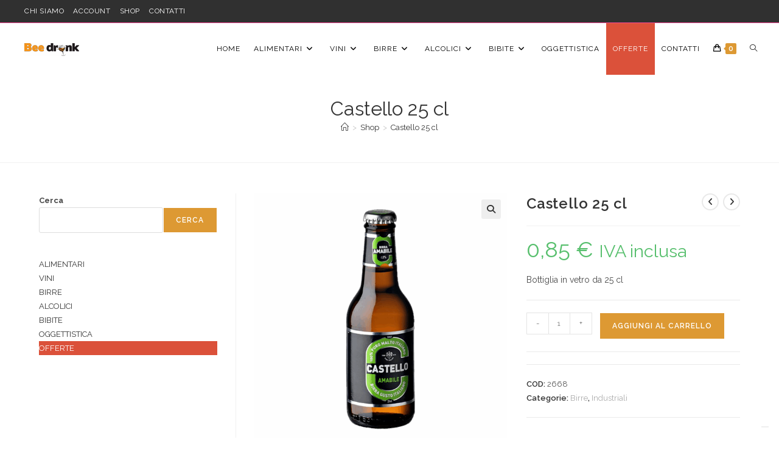

--- FILE ---
content_type: text/html; charset=UTF-8
request_url: https://beedrunk.it/prodotto/castello-25-cl/
body_size: 34914
content:
<!DOCTYPE html>
<html class="html" lang="it-IT">
<head>
	<meta charset="UTF-8">
	<link rel="profile" href="https://gmpg.org/xfn/11">

	<title>Castello 25 cl &#8211; Bee Drunk</title>
<meta name='robots' content='max-image-preview:large' />
<meta name="viewport" content="width=device-width, initial-scale=1"><link rel='dns-prefetch' href='//fonts.googleapis.com' />
<link rel="alternate" type="application/rss+xml" title="Bee Drunk &raquo; Feed" href="https://beedrunk.it/feed/" />
<link rel="alternate" type="application/rss+xml" title="Bee Drunk &raquo; Feed dei commenti" href="https://beedrunk.it/comments/feed/" />
<link rel="alternate" type="application/rss+xml" title="Bee Drunk &raquo; Castello 25 cl Feed dei commenti" href="https://beedrunk.it/prodotto/castello-25-cl/feed/" />
<link rel="alternate" title="oEmbed (JSON)" type="application/json+oembed" href="https://beedrunk.it/wp-json/oembed/1.0/embed?url=https%3A%2F%2Fbeedrunk.it%2Fprodotto%2Fcastello-25-cl%2F" />
<link rel="alternate" title="oEmbed (XML)" type="text/xml+oembed" href="https://beedrunk.it/wp-json/oembed/1.0/embed?url=https%3A%2F%2Fbeedrunk.it%2Fprodotto%2Fcastello-25-cl%2F&#038;format=xml" />
<style id='wp-img-auto-sizes-contain-inline-css'>
img:is([sizes=auto i],[sizes^="auto," i]){contain-intrinsic-size:3000px 1500px}
/*# sourceURL=wp-img-auto-sizes-contain-inline-css */
</style>
<link rel='stylesheet' id='ops-swiper-css' href='https://beedrunk.it/wp-content/plugins/ocean-posts-slider/assets/vendors/swiper/swiper-bundle.min.css?ver=6.9' media='all' />
<link rel='stylesheet' id='ops-styles-css' href='https://beedrunk.it/wp-content/plugins/ocean-posts-slider/assets/css/style.min.css?ver=6.9' media='all' />
<style id='wp-emoji-styles-inline-css'>

	img.wp-smiley, img.emoji {
		display: inline !important;
		border: none !important;
		box-shadow: none !important;
		height: 1em !important;
		width: 1em !important;
		margin: 0 0.07em !important;
		vertical-align: -0.1em !important;
		background: none !important;
		padding: 0 !important;
	}
/*# sourceURL=wp-emoji-styles-inline-css */
</style>
<link rel='stylesheet' id='wp-block-library-css' href='https://beedrunk.it/wp-includes/css/dist/block-library/style.min.css?ver=6.9' media='all' />
<style id='wp-block-search-inline-css'>
.wp-block-search__button{margin-left:10px;word-break:normal}.wp-block-search__button.has-icon{line-height:0}.wp-block-search__button svg{height:1.25em;min-height:24px;min-width:24px;width:1.25em;fill:currentColor;vertical-align:text-bottom}:where(.wp-block-search__button){border:1px solid #ccc;padding:6px 10px}.wp-block-search__inside-wrapper{display:flex;flex:auto;flex-wrap:nowrap;max-width:100%}.wp-block-search__label{width:100%}.wp-block-search.wp-block-search__button-only .wp-block-search__button{box-sizing:border-box;display:flex;flex-shrink:0;justify-content:center;margin-left:0;max-width:100%}.wp-block-search.wp-block-search__button-only .wp-block-search__inside-wrapper{min-width:0!important;transition-property:width}.wp-block-search.wp-block-search__button-only .wp-block-search__input{flex-basis:100%;transition-duration:.3s}.wp-block-search.wp-block-search__button-only.wp-block-search__searchfield-hidden,.wp-block-search.wp-block-search__button-only.wp-block-search__searchfield-hidden .wp-block-search__inside-wrapper{overflow:hidden}.wp-block-search.wp-block-search__button-only.wp-block-search__searchfield-hidden .wp-block-search__input{border-left-width:0!important;border-right-width:0!important;flex-basis:0;flex-grow:0;margin:0;min-width:0!important;padding-left:0!important;padding-right:0!important;width:0!important}:where(.wp-block-search__input){appearance:none;border:1px solid #949494;flex-grow:1;font-family:inherit;font-size:inherit;font-style:inherit;font-weight:inherit;letter-spacing:inherit;line-height:inherit;margin-left:0;margin-right:0;min-width:3rem;padding:8px;text-decoration:unset!important;text-transform:inherit}:where(.wp-block-search__button-inside .wp-block-search__inside-wrapper){background-color:#fff;border:1px solid #949494;box-sizing:border-box;padding:4px}:where(.wp-block-search__button-inside .wp-block-search__inside-wrapper) .wp-block-search__input{border:none;border-radius:0;padding:0 4px}:where(.wp-block-search__button-inside .wp-block-search__inside-wrapper) .wp-block-search__input:focus{outline:none}:where(.wp-block-search__button-inside .wp-block-search__inside-wrapper) :where(.wp-block-search__button){padding:4px 8px}.wp-block-search.aligncenter .wp-block-search__inside-wrapper{margin:auto}.wp-block[data-align=right] .wp-block-search.wp-block-search__button-only .wp-block-search__inside-wrapper{float:right}
/*# sourceURL=https://beedrunk.it/wp-includes/blocks/search/style.min.css */
</style>
<style id='wp-block-search-theme-inline-css'>
.wp-block-search .wp-block-search__label{font-weight:700}.wp-block-search__button{border:1px solid #ccc;padding:.375em .625em}
/*# sourceURL=https://beedrunk.it/wp-includes/blocks/search/theme.min.css */
</style>
<link rel='stylesheet' id='wc-blocks-style-css' href='https://beedrunk.it/wp-content/plugins/woocommerce/assets/client/blocks/wc-blocks.css?ver=wc-10.3.7' media='all' />
<style id='global-styles-inline-css'>
:root{--wp--preset--aspect-ratio--square: 1;--wp--preset--aspect-ratio--4-3: 4/3;--wp--preset--aspect-ratio--3-4: 3/4;--wp--preset--aspect-ratio--3-2: 3/2;--wp--preset--aspect-ratio--2-3: 2/3;--wp--preset--aspect-ratio--16-9: 16/9;--wp--preset--aspect-ratio--9-16: 9/16;--wp--preset--color--black: #000000;--wp--preset--color--cyan-bluish-gray: #abb8c3;--wp--preset--color--white: #ffffff;--wp--preset--color--pale-pink: #f78da7;--wp--preset--color--vivid-red: #cf2e2e;--wp--preset--color--luminous-vivid-orange: #ff6900;--wp--preset--color--luminous-vivid-amber: #fcb900;--wp--preset--color--light-green-cyan: #7bdcb5;--wp--preset--color--vivid-green-cyan: #00d084;--wp--preset--color--pale-cyan-blue: #8ed1fc;--wp--preset--color--vivid-cyan-blue: #0693e3;--wp--preset--color--vivid-purple: #9b51e0;--wp--preset--gradient--vivid-cyan-blue-to-vivid-purple: linear-gradient(135deg,rgb(6,147,227) 0%,rgb(155,81,224) 100%);--wp--preset--gradient--light-green-cyan-to-vivid-green-cyan: linear-gradient(135deg,rgb(122,220,180) 0%,rgb(0,208,130) 100%);--wp--preset--gradient--luminous-vivid-amber-to-luminous-vivid-orange: linear-gradient(135deg,rgb(252,185,0) 0%,rgb(255,105,0) 100%);--wp--preset--gradient--luminous-vivid-orange-to-vivid-red: linear-gradient(135deg,rgb(255,105,0) 0%,rgb(207,46,46) 100%);--wp--preset--gradient--very-light-gray-to-cyan-bluish-gray: linear-gradient(135deg,rgb(238,238,238) 0%,rgb(169,184,195) 100%);--wp--preset--gradient--cool-to-warm-spectrum: linear-gradient(135deg,rgb(74,234,220) 0%,rgb(151,120,209) 20%,rgb(207,42,186) 40%,rgb(238,44,130) 60%,rgb(251,105,98) 80%,rgb(254,248,76) 100%);--wp--preset--gradient--blush-light-purple: linear-gradient(135deg,rgb(255,206,236) 0%,rgb(152,150,240) 100%);--wp--preset--gradient--blush-bordeaux: linear-gradient(135deg,rgb(254,205,165) 0%,rgb(254,45,45) 50%,rgb(107,0,62) 100%);--wp--preset--gradient--luminous-dusk: linear-gradient(135deg,rgb(255,203,112) 0%,rgb(199,81,192) 50%,rgb(65,88,208) 100%);--wp--preset--gradient--pale-ocean: linear-gradient(135deg,rgb(255,245,203) 0%,rgb(182,227,212) 50%,rgb(51,167,181) 100%);--wp--preset--gradient--electric-grass: linear-gradient(135deg,rgb(202,248,128) 0%,rgb(113,206,126) 100%);--wp--preset--gradient--midnight: linear-gradient(135deg,rgb(2,3,129) 0%,rgb(40,116,252) 100%);--wp--preset--font-size--small: 13px;--wp--preset--font-size--medium: 20px;--wp--preset--font-size--large: 36px;--wp--preset--font-size--x-large: 42px;--wp--preset--spacing--20: 0.44rem;--wp--preset--spacing--30: 0.67rem;--wp--preset--spacing--40: 1rem;--wp--preset--spacing--50: 1.5rem;--wp--preset--spacing--60: 2.25rem;--wp--preset--spacing--70: 3.38rem;--wp--preset--spacing--80: 5.06rem;--wp--preset--shadow--natural: 6px 6px 9px rgba(0, 0, 0, 0.2);--wp--preset--shadow--deep: 12px 12px 50px rgba(0, 0, 0, 0.4);--wp--preset--shadow--sharp: 6px 6px 0px rgba(0, 0, 0, 0.2);--wp--preset--shadow--outlined: 6px 6px 0px -3px rgb(255, 255, 255), 6px 6px rgb(0, 0, 0);--wp--preset--shadow--crisp: 6px 6px 0px rgb(0, 0, 0);}:where(.is-layout-flex){gap: 0.5em;}:where(.is-layout-grid){gap: 0.5em;}body .is-layout-flex{display: flex;}.is-layout-flex{flex-wrap: wrap;align-items: center;}.is-layout-flex > :is(*, div){margin: 0;}body .is-layout-grid{display: grid;}.is-layout-grid > :is(*, div){margin: 0;}:where(.wp-block-columns.is-layout-flex){gap: 2em;}:where(.wp-block-columns.is-layout-grid){gap: 2em;}:where(.wp-block-post-template.is-layout-flex){gap: 1.25em;}:where(.wp-block-post-template.is-layout-grid){gap: 1.25em;}.has-black-color{color: var(--wp--preset--color--black) !important;}.has-cyan-bluish-gray-color{color: var(--wp--preset--color--cyan-bluish-gray) !important;}.has-white-color{color: var(--wp--preset--color--white) !important;}.has-pale-pink-color{color: var(--wp--preset--color--pale-pink) !important;}.has-vivid-red-color{color: var(--wp--preset--color--vivid-red) !important;}.has-luminous-vivid-orange-color{color: var(--wp--preset--color--luminous-vivid-orange) !important;}.has-luminous-vivid-amber-color{color: var(--wp--preset--color--luminous-vivid-amber) !important;}.has-light-green-cyan-color{color: var(--wp--preset--color--light-green-cyan) !important;}.has-vivid-green-cyan-color{color: var(--wp--preset--color--vivid-green-cyan) !important;}.has-pale-cyan-blue-color{color: var(--wp--preset--color--pale-cyan-blue) !important;}.has-vivid-cyan-blue-color{color: var(--wp--preset--color--vivid-cyan-blue) !important;}.has-vivid-purple-color{color: var(--wp--preset--color--vivid-purple) !important;}.has-black-background-color{background-color: var(--wp--preset--color--black) !important;}.has-cyan-bluish-gray-background-color{background-color: var(--wp--preset--color--cyan-bluish-gray) !important;}.has-white-background-color{background-color: var(--wp--preset--color--white) !important;}.has-pale-pink-background-color{background-color: var(--wp--preset--color--pale-pink) !important;}.has-vivid-red-background-color{background-color: var(--wp--preset--color--vivid-red) !important;}.has-luminous-vivid-orange-background-color{background-color: var(--wp--preset--color--luminous-vivid-orange) !important;}.has-luminous-vivid-amber-background-color{background-color: var(--wp--preset--color--luminous-vivid-amber) !important;}.has-light-green-cyan-background-color{background-color: var(--wp--preset--color--light-green-cyan) !important;}.has-vivid-green-cyan-background-color{background-color: var(--wp--preset--color--vivid-green-cyan) !important;}.has-pale-cyan-blue-background-color{background-color: var(--wp--preset--color--pale-cyan-blue) !important;}.has-vivid-cyan-blue-background-color{background-color: var(--wp--preset--color--vivid-cyan-blue) !important;}.has-vivid-purple-background-color{background-color: var(--wp--preset--color--vivid-purple) !important;}.has-black-border-color{border-color: var(--wp--preset--color--black) !important;}.has-cyan-bluish-gray-border-color{border-color: var(--wp--preset--color--cyan-bluish-gray) !important;}.has-white-border-color{border-color: var(--wp--preset--color--white) !important;}.has-pale-pink-border-color{border-color: var(--wp--preset--color--pale-pink) !important;}.has-vivid-red-border-color{border-color: var(--wp--preset--color--vivid-red) !important;}.has-luminous-vivid-orange-border-color{border-color: var(--wp--preset--color--luminous-vivid-orange) !important;}.has-luminous-vivid-amber-border-color{border-color: var(--wp--preset--color--luminous-vivid-amber) !important;}.has-light-green-cyan-border-color{border-color: var(--wp--preset--color--light-green-cyan) !important;}.has-vivid-green-cyan-border-color{border-color: var(--wp--preset--color--vivid-green-cyan) !important;}.has-pale-cyan-blue-border-color{border-color: var(--wp--preset--color--pale-cyan-blue) !important;}.has-vivid-cyan-blue-border-color{border-color: var(--wp--preset--color--vivid-cyan-blue) !important;}.has-vivid-purple-border-color{border-color: var(--wp--preset--color--vivid-purple) !important;}.has-vivid-cyan-blue-to-vivid-purple-gradient-background{background: var(--wp--preset--gradient--vivid-cyan-blue-to-vivid-purple) !important;}.has-light-green-cyan-to-vivid-green-cyan-gradient-background{background: var(--wp--preset--gradient--light-green-cyan-to-vivid-green-cyan) !important;}.has-luminous-vivid-amber-to-luminous-vivid-orange-gradient-background{background: var(--wp--preset--gradient--luminous-vivid-amber-to-luminous-vivid-orange) !important;}.has-luminous-vivid-orange-to-vivid-red-gradient-background{background: var(--wp--preset--gradient--luminous-vivid-orange-to-vivid-red) !important;}.has-very-light-gray-to-cyan-bluish-gray-gradient-background{background: var(--wp--preset--gradient--very-light-gray-to-cyan-bluish-gray) !important;}.has-cool-to-warm-spectrum-gradient-background{background: var(--wp--preset--gradient--cool-to-warm-spectrum) !important;}.has-blush-light-purple-gradient-background{background: var(--wp--preset--gradient--blush-light-purple) !important;}.has-blush-bordeaux-gradient-background{background: var(--wp--preset--gradient--blush-bordeaux) !important;}.has-luminous-dusk-gradient-background{background: var(--wp--preset--gradient--luminous-dusk) !important;}.has-pale-ocean-gradient-background{background: var(--wp--preset--gradient--pale-ocean) !important;}.has-electric-grass-gradient-background{background: var(--wp--preset--gradient--electric-grass) !important;}.has-midnight-gradient-background{background: var(--wp--preset--gradient--midnight) !important;}.has-small-font-size{font-size: var(--wp--preset--font-size--small) !important;}.has-medium-font-size{font-size: var(--wp--preset--font-size--medium) !important;}.has-large-font-size{font-size: var(--wp--preset--font-size--large) !important;}.has-x-large-font-size{font-size: var(--wp--preset--font-size--x-large) !important;}
/*# sourceURL=global-styles-inline-css */
</style>

<style id='classic-theme-styles-inline-css'>
/*! This file is auto-generated */
.wp-block-button__link{color:#fff;background-color:#32373c;border-radius:9999px;box-shadow:none;text-decoration:none;padding:calc(.667em + 2px) calc(1.333em + 2px);font-size:1.125em}.wp-block-file__button{background:#32373c;color:#fff;text-decoration:none}
/*# sourceURL=/wp-includes/css/classic-themes.min.css */
</style>
<style id='age-gate-custom-inline-css'>
:root{--ag-background-image-position: center center;--ag-background-image-opacity: 1;--ag-form-background: rgba(255,255,255,1);--ag-text-color: #000000;--ag-blur: 5px;}
/*# sourceURL=age-gate-custom-inline-css */
</style>
<link rel='stylesheet' id='age-gate-css' href='https://beedrunk.it/wp-content/plugins/age-gate/dist/main.css?ver=3.7.2' media='all' />
<style id='age-gate-options-inline-css'>
:root{--ag-background-image-position: center center;--ag-background-image-opacity: 1;--ag-form-background: rgba(255,255,255,1);--ag-text-color: #000000;--ag-blur: 5px;}
/*# sourceURL=age-gate-options-inline-css */
</style>
<link rel='stylesheet' id='photoswipe-css' href='https://beedrunk.it/wp-content/plugins/woocommerce/assets/css/photoswipe/photoswipe.min.css?ver=10.3.7' media='all' />
<link rel='stylesheet' id='photoswipe-default-skin-css' href='https://beedrunk.it/wp-content/plugins/woocommerce/assets/css/photoswipe/default-skin/default-skin.min.css?ver=10.3.7' media='all' />
<style id='woocommerce-inline-inline-css'>
.woocommerce form .form-row .required { visibility: visible; }
/*# sourceURL=woocommerce-inline-inline-css */
</style>
<link rel='stylesheet' id='brands-styles-css' href='https://beedrunk.it/wp-content/plugins/woocommerce/assets/css/brands.css?ver=10.3.7' media='all' />
<link rel='stylesheet' id='elementor-frontend-css' href='https://beedrunk.it/wp-content/plugins/elementor/assets/css/frontend.min.css?ver=3.32.5' media='all' />
<link rel='stylesheet' id='elementor-post-1750-css' href='https://beedrunk.it/wp-content/uploads/elementor/css/post-1750.css?ver=1768513240' media='all' />
<link rel='stylesheet' id='oceanwp-woo-mini-cart-css' href='https://beedrunk.it/wp-content/themes/oceanwp/assets/css/woo/woo-mini-cart.min.css?ver=6.9' media='all' />
<link rel='stylesheet' id='font-awesome-css' href='https://beedrunk.it/wp-content/themes/oceanwp/assets/fonts/fontawesome/css/all.min.css?ver=6.7.2' media='all' />
<link rel='stylesheet' id='simple-line-icons-css' href='https://beedrunk.it/wp-content/themes/oceanwp/assets/css/third/simple-line-icons.min.css?ver=2.4.0' media='all' />
<link rel='stylesheet' id='oceanwp-style-css' href='https://beedrunk.it/wp-content/themes/oceanwp/assets/css/style.min.css?ver=4.1.3' media='all' />
<link rel='stylesheet' id='oceanwp-google-font-raleway-css' href='//fonts.googleapis.com/css?family=Raleway%3A100%2C200%2C300%2C400%2C500%2C600%2C700%2C800%2C900%2C100i%2C200i%2C300i%2C400i%2C500i%2C600i%2C700i%2C800i%2C900i&#038;subset=latin&#038;display=swap&#038;ver=6.9' media='all' />
<link rel='stylesheet' id='oceanwp-google-font-montserrat-css' href='//fonts.googleapis.com/css?family=Montserrat%3A100%2C200%2C300%2C400%2C500%2C600%2C700%2C800%2C900%2C100i%2C200i%2C300i%2C400i%2C500i%2C600i%2C700i%2C800i%2C900i&#038;subset=latin&#038;display=swap&#038;ver=6.9' media='all' />
<link rel='stylesheet' id='flexible-shipping-free-shipping-css' href='https://beedrunk.it/wp-content/plugins/flexible-shipping/assets/dist/css/free-shipping.css?ver=6.4.0.2' media='all' />
<link rel='stylesheet' id='wc_stripe_express_checkout_style-css' href='https://beedrunk.it/wp-content/plugins/woocommerce-gateway-stripe/build/express-checkout.css?ver=f49792bd42ded7e3e1cb' media='all' />
<link rel='stylesheet' id='oceanwp-woocommerce-css' href='https://beedrunk.it/wp-content/themes/oceanwp/assets/css/woo/woocommerce.min.css?ver=6.9' media='all' />
<link rel='stylesheet' id='oceanwp-woo-star-font-css' href='https://beedrunk.it/wp-content/themes/oceanwp/assets/css/woo/woo-star-font.min.css?ver=6.9' media='all' />
<link rel='stylesheet' id='oceanwp-woo-quick-view-css' href='https://beedrunk.it/wp-content/themes/oceanwp/assets/css/woo/woo-quick-view.min.css?ver=6.9' media='all' />
<link rel='stylesheet' id='oceanwp-woo-floating-bar-css' href='https://beedrunk.it/wp-content/themes/oceanwp/assets/css/woo/woo-floating-bar.min.css?ver=6.9' media='all' />
<link rel='stylesheet' id='oe-widgets-style-css' href='https://beedrunk.it/wp-content/plugins/ocean-extra/assets/css/widgets.css?ver=6.9' media='all' />
<link rel='stylesheet' id='ow-perfect-scrollbar-css' href='https://beedrunk.it/wp-content/themes/oceanwp/assets/css/third/perfect-scrollbar.css?ver=1.5.0' media='all' />
<link rel='stylesheet' id='omw-styles-css' href='https://beedrunk.it/wp-content/plugins/ocean-modal-window/assets/css/style.min.css?ver=6.9' media='all' />
<link rel='stylesheet' id='ops-product-share-style-css' href='https://beedrunk.it/wp-content/plugins/ocean-product-sharing/assets/css/style.min.css?ver=6.9' media='all' />
<link rel='stylesheet' id='oss-social-share-style-css' href='https://beedrunk.it/wp-content/plugins/ocean-social-sharing/assets/css/style.min.css?ver=6.9' media='all' />
<link rel='stylesheet' id='elementor-gf-poppins-css' href='https://fonts.googleapis.com/css?family=Poppins:100,100italic,200,200italic,300,300italic,400,400italic,500,500italic,600,600italic,700,700italic,800,800italic,900,900italic&#038;display=swap' media='all' />
<link rel='stylesheet' id='elementor-gf-montserrat-css' href='https://fonts.googleapis.com/css?family=Montserrat:100,100italic,200,200italic,300,300italic,400,400italic,500,500italic,600,600italic,700,700italic,800,800italic,900,900italic&#038;display=swap' media='all' />
<script type="text/template" id="tmpl-variation-template">
	<div class="woocommerce-variation-description">{{{ data.variation.variation_description }}}</div>
	<div class="woocommerce-variation-price">{{{ data.variation.price_html }}}</div>
	<div class="woocommerce-variation-availability">{{{ data.variation.availability_html }}}</div>
</script>
<script type="text/template" id="tmpl-unavailable-variation-template">
	<p role="alert">Questo prodotto non è disponibile. Scegli un&#039;altra combinazione.</p>
</script>
<script src="https://beedrunk.it/wp-includes/js/jquery/jquery.min.js?ver=3.7.1" id="jquery-core-js"></script>
<script src="https://beedrunk.it/wp-includes/js/jquery/jquery-migrate.min.js?ver=3.4.1" id="jquery-migrate-js"></script>
<script src="https://beedrunk.it/wp-content/plugins/woocommerce/assets/js/jquery-blockui/jquery.blockUI.min.js?ver=2.7.0-wc.10.3.7" id="wc-jquery-blockui-js" defer data-wp-strategy="defer"></script>
<script id="wc-add-to-cart-js-extra">
var wc_add_to_cart_params = {"ajax_url":"/wp-admin/admin-ajax.php","wc_ajax_url":"/?wc-ajax=%%endpoint%%","i18n_view_cart":"Visualizza carrello","cart_url":"https://beedrunk.it/carrello/","is_cart":"","cart_redirect_after_add":"no"};
//# sourceURL=wc-add-to-cart-js-extra
</script>
<script src="https://beedrunk.it/wp-content/plugins/woocommerce/assets/js/frontend/add-to-cart.min.js?ver=10.3.7" id="wc-add-to-cart-js" defer data-wp-strategy="defer"></script>
<script src="https://beedrunk.it/wp-content/plugins/woocommerce/assets/js/zoom/jquery.zoom.min.js?ver=1.7.21-wc.10.3.7" id="wc-zoom-js" defer data-wp-strategy="defer"></script>
<script src="https://beedrunk.it/wp-content/plugins/woocommerce/assets/js/flexslider/jquery.flexslider.min.js?ver=2.7.2-wc.10.3.7" id="wc-flexslider-js" defer data-wp-strategy="defer"></script>
<script src="https://beedrunk.it/wp-content/plugins/woocommerce/assets/js/photoswipe/photoswipe.min.js?ver=4.1.1-wc.10.3.7" id="wc-photoswipe-js" defer data-wp-strategy="defer"></script>
<script src="https://beedrunk.it/wp-content/plugins/woocommerce/assets/js/photoswipe/photoswipe-ui-default.min.js?ver=4.1.1-wc.10.3.7" id="wc-photoswipe-ui-default-js" defer data-wp-strategy="defer"></script>
<script id="wc-single-product-js-extra">
var wc_single_product_params = {"i18n_required_rating_text":"Seleziona una valutazione","i18n_rating_options":["1 stella su 5","2 stelle su 5","3 stelle su 5","4 stelle su 5","5 stelle su 5"],"i18n_product_gallery_trigger_text":"Visualizza la galleria di immagini a schermo intero","review_rating_required":"no","flexslider":{"rtl":false,"animation":"slide","smoothHeight":true,"directionNav":false,"controlNav":"thumbnails","slideshow":false,"animationSpeed":500,"animationLoop":false,"allowOneSlide":false},"zoom_enabled":"1","zoom_options":[],"photoswipe_enabled":"1","photoswipe_options":{"shareEl":false,"closeOnScroll":false,"history":false,"hideAnimationDuration":0,"showAnimationDuration":0},"flexslider_enabled":"1"};
//# sourceURL=wc-single-product-js-extra
</script>
<script src="https://beedrunk.it/wp-content/plugins/woocommerce/assets/js/frontend/single-product.min.js?ver=10.3.7" id="wc-single-product-js" defer data-wp-strategy="defer"></script>
<script src="https://beedrunk.it/wp-content/plugins/woocommerce/assets/js/js-cookie/js.cookie.min.js?ver=2.1.4-wc.10.3.7" id="wc-js-cookie-js" defer data-wp-strategy="defer"></script>
<script id="woocommerce-js-extra">
var woocommerce_params = {"ajax_url":"/wp-admin/admin-ajax.php","wc_ajax_url":"/?wc-ajax=%%endpoint%%","i18n_password_show":"Mostra password","i18n_password_hide":"Nascondi password"};
//# sourceURL=woocommerce-js-extra
</script>
<script src="https://beedrunk.it/wp-content/plugins/woocommerce/assets/js/frontend/woocommerce.min.js?ver=10.3.7" id="woocommerce-js" defer data-wp-strategy="defer"></script>
<script id="WCPAY_ASSETS-js-extra">
var wcpayAssets = {"url":"https://beedrunk.it/wp-content/plugins/woocommerce-payments/dist/"};
//# sourceURL=WCPAY_ASSETS-js-extra
</script>
<script src="https://beedrunk.it/wp-includes/js/underscore.min.js?ver=1.13.7" id="underscore-js"></script>
<script id="wp-util-js-extra">
var _wpUtilSettings = {"ajax":{"url":"/wp-admin/admin-ajax.php"}};
//# sourceURL=wp-util-js-extra
</script>
<script src="https://beedrunk.it/wp-includes/js/wp-util.min.js?ver=6.9" id="wp-util-js"></script>
<script id="wc-add-to-cart-variation-js-extra">
var wc_add_to_cart_variation_params = {"wc_ajax_url":"/?wc-ajax=%%endpoint%%","i18n_no_matching_variations_text":"Nessun prodotto corrisponde alla tua scelta. Prova con un'altra combinazione.","i18n_make_a_selection_text":"Seleziona le opzioni del prodotto prima di aggiungerlo al carrello.","i18n_unavailable_text":"Questo prodotto non \u00e8 disponibile. Scegli un'altra combinazione.","i18n_reset_alert_text":"La tua selezione \u00e8 stata azzerata. Seleziona le opzioni del prodotto prima di aggiungerlo al carrello."};
//# sourceURL=wc-add-to-cart-variation-js-extra
</script>
<script src="https://beedrunk.it/wp-content/plugins/woocommerce/assets/js/frontend/add-to-cart-variation.min.js?ver=10.3.7" id="wc-add-to-cart-variation-js" defer data-wp-strategy="defer"></script>
<script id="wc-cart-fragments-js-extra">
var wc_cart_fragments_params = {"ajax_url":"/wp-admin/admin-ajax.php","wc_ajax_url":"/?wc-ajax=%%endpoint%%","cart_hash_key":"wc_cart_hash_7d51eebaf91d40dc23f8755bdaac83e7","fragment_name":"wc_fragments_7d51eebaf91d40dc23f8755bdaac83e7","request_timeout":"5000"};
//# sourceURL=wc-cart-fragments-js-extra
</script>
<script src="https://beedrunk.it/wp-content/plugins/woocommerce/assets/js/frontend/cart-fragments.min.js?ver=10.3.7" id="wc-cart-fragments-js" defer data-wp-strategy="defer"></script>
<link rel="https://api.w.org/" href="https://beedrunk.it/wp-json/" /><link rel="alternate" title="JSON" type="application/json" href="https://beedrunk.it/wp-json/wp/v2/product/760" /><link rel="EditURI" type="application/rsd+xml" title="RSD" href="https://beedrunk.it/xmlrpc.php?rsd" />
<meta name="generator" content="WordPress 6.9" />
<meta name="generator" content="WooCommerce 10.3.7" />
<link rel="canonical" href="https://beedrunk.it/prodotto/castello-25-cl/" />
<link rel='shortlink' href='https://beedrunk.it/?p=760' />
	<noscript><style>.woocommerce-product-gallery{ opacity: 1 !important; }</style></noscript>
	<meta name="generator" content="Elementor 3.32.5; features: e_font_icon_svg, additional_custom_breakpoints; settings: css_print_method-external, google_font-enabled, font_display-swap">
			<style>
				.e-con.e-parent:nth-of-type(n+4):not(.e-lazyloaded):not(.e-no-lazyload),
				.e-con.e-parent:nth-of-type(n+4):not(.e-lazyloaded):not(.e-no-lazyload) * {
					background-image: none !important;
				}
				@media screen and (max-height: 1024px) {
					.e-con.e-parent:nth-of-type(n+3):not(.e-lazyloaded):not(.e-no-lazyload),
					.e-con.e-parent:nth-of-type(n+3):not(.e-lazyloaded):not(.e-no-lazyload) * {
						background-image: none !important;
					}
				}
				@media screen and (max-height: 640px) {
					.e-con.e-parent:nth-of-type(n+2):not(.e-lazyloaded):not(.e-no-lazyload),
					.e-con.e-parent:nth-of-type(n+2):not(.e-lazyloaded):not(.e-no-lazyload) * {
						background-image: none !important;
					}
				}
			</style>
			<link rel="icon" href="https://beedrunk.it/wp-content/uploads/2025/10/cropped-favicon-32x32-1-32x32.png" sizes="32x32" />
<link rel="icon" href="https://beedrunk.it/wp-content/uploads/2025/10/cropped-favicon-32x32-1-192x192.png" sizes="192x192" />
<link rel="apple-touch-icon" href="https://beedrunk.it/wp-content/uploads/2025/10/cropped-favicon-32x32-1-180x180.png" />
<meta name="msapplication-TileImage" content="https://beedrunk.it/wp-content/uploads/2025/10/cropped-favicon-32x32-1-270x270.png" />
		<style id="wp-custom-css">
			/* Titles margin bottom on the banner of the/* Titles margin bottom on the banner of the home page */.elementor-element.banner-margin{margin-bottom:10px}/* Footer Callout */.lingerie-callout .col{border-left:1px solid #555}.lingerie-callout .col-1{border-left:0}.lingerie-callout .callout-content{line-height:1;text-align:center}.lingerie-callout .callout-content a{display:inline-block}.lingerie-callout .icon-box-icon,.lingerie-callout .icon-box-heading{display:inline-block;vertical-align:middle}.lingerie-callout .icon-box-icon{margin-right:12px}.lingerie-callout .icon-box-icon span{font-size:22px}.lingerie-callout .icon-box-heading{font-size:16px;font-weight:400;margin:0;letter-spacing:1px;text-transform:capitalize}@media screen and (max-width:767px){.lingerie-callout .col{border-left:0 !important}.lingerie-callout .icon-box-icon{display:none}.lingerie-callout .icon-box-heading{display:block}}/* Footer */#footer-widgets .footer-box{width:25%;border-left:1px solid #373737;padding-left:60px}#footer-widgets .footer-box.col-1{width:50%;border-left:0;padding-left:0 !important}#footer-widgets .footer-box .footer-widget.social-widget{margin-bottom:14px}#footer-widgets .footer-box .widget-title{border:0;padding-left:0}#footer-widgets .footer-box .social-widget .style-simple li a{font-size:14px;width:26px}#footer-widgets .oceanwp-newsletter-form-wrap input[type="email"]{background-color:#383838;color:#909090;border-color:#383838;font-size:13px;padding:6px 12px;height:40px;border-radius:20px}#footer-widgets .oceanwp-newsletter-form-wrap input[type="email"]:focus{border-color:#525252}#footer-widgets .oceanwp-newsletter-form-wrap button{background-color:#212121;height:36px;right:2px;padding:0 24px;border-radius:20px}#footer-widgets .oceanwp-newsletter-form-wrap button:hover{background-color:#ff4a96}/* Footer Bottom */#footer-bottom{padding:0}#footer-bottom-inner{border-top:1px solid #373737;padding:20px 0}#footer-bottom #copyright,#footer-bottom #footer-bottom-menu{float:none;width:100%;text-align:center;padding:0}#footer-bottom #footer-bottom-menu{margin-bottom:16px}#footer-bottom a,#footer-bottom #footer-bottom-menu a{font-size:13px;padding:0 10px}/* Responsive */@media screen and (max-width:1280px){#footer-widgets .footer-box{padding-left:20px}}@media screen and (max-width:959px){#footer-widgets .footer-box{padding-left:10px}}@media screen and (max-width:767px){#footer-widgets .footer-box{border-left:0;padding-left:0;padding-top:20px}}@media screen and (max-width:480px){#scroll-top{display:none !important}}@media screen and (max-width:320px){#site-logo #site-logo-inner a img{max-width:150px}}#site-header{background:#fff!important}.current-menu-item >a{color:#f7941e!important}.woocommerce ul.products li.product .price .amount{color:#f7941e!important;font-weight:bold!important}.woocommerce ul.products li.product .button{background-color:#f7941e!important;font-family:"Montserrat",Sans-serif;font-size:13px;font-weight:400;text-transform:uppercase;letter-spacing:1px;fill:#ffffff;color:#ffffff;border-style:solid;border-width:1px 1px 1px 1px;border-color:var( --e-global-color-fedcaf5 );border-radius:30px 30px 30px 30px;padding:10px 36px 10px 36px}.red-top{background-color:#DB513A!important}.red-top a:link,.red-top a:visited{color:#fff!important}.current-menu-ancestor >a{color:#000!important}.elementor-column-gap-default >.elementor-column >.elementor-element-populated{padding:0!important}.woocommerce ul.products .product{width:32%;/* Default to 4 columns */float:left!important;/* Default float to left for 4 columns */}@media (max-width:768px){.woocommerce ul.products .product{width:50%;/* 2 columns on medium screens */float:left!important}}@media (max-width:480px){.woocommerce ul.products .product{width:100%;/* 1 column on small screens */float:none!important}}		</style>
		<!-- OceanWP CSS -->
<style type="text/css">
/* Colors */.woocommerce-MyAccount-navigation ul li a:before,.woocommerce-checkout .woocommerce-info a,.woocommerce-checkout #payment ul.payment_methods .wc_payment_method>input[type=radio]:first-child:checked+label:before,.woocommerce-checkout #payment .payment_method_paypal .about_paypal,.woocommerce ul.products li.product li.category a:hover,.woocommerce ul.products li.product .button:hover,.woocommerce ul.products li.product .product-inner .added_to_cart:hover,.product_meta .posted_in a:hover,.product_meta .tagged_as a:hover,.woocommerce div.product .woocommerce-tabs ul.tabs li a:hover,.woocommerce div.product .woocommerce-tabs ul.tabs li.active a,.woocommerce .oceanwp-grid-list a.active,.woocommerce .oceanwp-grid-list a:hover,.woocommerce .oceanwp-off-canvas-filter:hover,.widget_shopping_cart ul.cart_list li .owp-grid-wrap .owp-grid a.remove:hover,.widget_product_categories li a:hover ~ .count,.widget_layered_nav li a:hover ~ .count,.woocommerce ul.products li.product:not(.product-category) .woo-entry-buttons li a:hover,a:hover,a.light:hover,.theme-heading .text::before,.theme-heading .text::after,#top-bar-content >a:hover,#top-bar-social li.oceanwp-email a:hover,#site-navigation-wrap .dropdown-menu >li >a:hover,#site-header.medium-header #medium-searchform button:hover,.oceanwp-mobile-menu-icon a:hover,.blog-entry.post .blog-entry-header .entry-title a:hover,.blog-entry.post .blog-entry-readmore a:hover,.blog-entry.thumbnail-entry .blog-entry-category a,ul.meta li a:hover,.dropcap,.single nav.post-navigation .nav-links .title,body .related-post-title a:hover,body #wp-calendar caption,body .contact-info-widget.default i,body .contact-info-widget.big-icons i,body .custom-links-widget .oceanwp-custom-links li a:hover,body .custom-links-widget .oceanwp-custom-links li a:hover:before,body .posts-thumbnails-widget li a:hover,body .social-widget li.oceanwp-email a:hover,.comment-author .comment-meta .comment-reply-link,#respond #cancel-comment-reply-link:hover,#footer-widgets .footer-box a:hover,#footer-bottom a:hover,#footer-bottom #footer-bottom-menu a:hover,.sidr a:hover,.sidr-class-dropdown-toggle:hover,.sidr-class-menu-item-has-children.active >a,.sidr-class-menu-item-has-children.active >a >.sidr-class-dropdown-toggle,input[type=checkbox]:checked:before,.oceanwp-post-list.one .oceanwp-post-category:hover,.oceanwp-post-list.one .oceanwp-post-category:hover a,.oceanwp-post-list.two .slick-arrow:hover,.oceanwp-post-list.two article:hover .oceanwp-post-category,.oceanwp-post-list.two article:hover .oceanwp-post-category a{color:#dd9933}.woocommerce .oceanwp-grid-list a.active .owp-icon use,.woocommerce .oceanwp-grid-list a:hover .owp-icon use,.single nav.post-navigation .nav-links .title .owp-icon use,.blog-entry.post .blog-entry-readmore a:hover .owp-icon use,body .contact-info-widget.default .owp-icon use,body .contact-info-widget.big-icons .owp-icon use{stroke:#dd9933}.woocommerce div.product div.images .open-image,.wcmenucart-details.count,.woocommerce-message a,.woocommerce-error a,.woocommerce-info a,.woocommerce .widget_price_filter .ui-slider .ui-slider-handle,.woocommerce .widget_price_filter .ui-slider .ui-slider-range,.owp-product-nav li a.owp-nav-link:hover,.woocommerce div.product.owp-tabs-layout-vertical .woocommerce-tabs ul.tabs li a:after,.woocommerce .widget_product_categories li.current-cat >a ~ .count,.woocommerce .widget_product_categories li.current-cat >a:before,.woocommerce .widget_layered_nav li.chosen a ~ .count,.woocommerce .widget_layered_nav li.chosen a:before,#owp-checkout-timeline .active .timeline-wrapper,.bag-style:hover .wcmenucart-cart-icon .wcmenucart-count,.show-cart .wcmenucart-cart-icon .wcmenucart-count,.woocommerce ul.products li.product:not(.product-category) .image-wrap .button,input[type="button"],input[type="reset"],input[type="submit"],button[type="submit"],.button,#site-navigation-wrap .dropdown-menu >li.btn >a >span,.thumbnail:hover i,.thumbnail:hover .link-post-svg-icon,.post-quote-content,.omw-modal .omw-close-modal,body .contact-info-widget.big-icons li:hover i,body .contact-info-widget.big-icons li:hover .owp-icon,body div.wpforms-container-full .wpforms-form input[type=submit],body div.wpforms-container-full .wpforms-form button[type=submit],body div.wpforms-container-full .wpforms-form .wpforms-page-button,.woocommerce-cart .wp-element-button,.woocommerce-checkout .wp-element-button,.wp-block-button__link,.oceanwp-post-list.one .readmore:hover,.oceanwp-post-list.one .oceanwp-post-category,.oceanwp-post-list.two .oceanwp-post-category,.oceanwp-post-list.two article:hover .slide-overlay-wrap{background-color:#dd9933}.current-shop-items-dropdown{border-top-color:#dd9933}.woocommerce div.product .woocommerce-tabs ul.tabs li.active a{border-bottom-color:#dd9933}.wcmenucart-details.count:before{border-color:#dd9933}.woocommerce ul.products li.product .button:hover{border-color:#dd9933}.woocommerce ul.products li.product .product-inner .added_to_cart:hover{border-color:#dd9933}.woocommerce div.product .woocommerce-tabs ul.tabs li.active a{border-color:#dd9933}.woocommerce .oceanwp-grid-list a.active{border-color:#dd9933}.woocommerce .oceanwp-grid-list a:hover{border-color:#dd9933}.woocommerce .oceanwp-off-canvas-filter:hover{border-color:#dd9933}.owp-product-nav li a.owp-nav-link:hover{border-color:#dd9933}.widget_shopping_cart_content .buttons .button:first-child:hover{border-color:#dd9933}.widget_shopping_cart ul.cart_list li .owp-grid-wrap .owp-grid a.remove:hover{border-color:#dd9933}.widget_product_categories li a:hover ~ .count{border-color:#dd9933}.woocommerce .widget_product_categories li.current-cat >a ~ .count{border-color:#dd9933}.woocommerce .widget_product_categories li.current-cat >a:before{border-color:#dd9933}.widget_layered_nav li a:hover ~ .count{border-color:#dd9933}.woocommerce .widget_layered_nav li.chosen a ~ .count{border-color:#dd9933}.woocommerce .widget_layered_nav li.chosen a:before{border-color:#dd9933}#owp-checkout-timeline.arrow .active .timeline-wrapper:before{border-top-color:#dd9933;border-bottom-color:#dd9933}#owp-checkout-timeline.arrow .active .timeline-wrapper:after{border-left-color:#dd9933;border-right-color:#dd9933}.bag-style:hover .wcmenucart-cart-icon .wcmenucart-count{border-color:#dd9933}.bag-style:hover .wcmenucart-cart-icon .wcmenucart-count:after{border-color:#dd9933}.show-cart .wcmenucart-cart-icon .wcmenucart-count{border-color:#dd9933}.show-cart .wcmenucart-cart-icon .wcmenucart-count:after{border-color:#dd9933}.woocommerce ul.products li.product:not(.product-category) .woo-product-gallery .active a{border-color:#dd9933}.woocommerce ul.products li.product:not(.product-category) .woo-product-gallery a:hover{border-color:#dd9933}.widget-title{border-color:#dd9933}blockquote{border-color:#dd9933}.wp-block-quote{border-color:#dd9933}#searchform-dropdown{border-color:#dd9933}.dropdown-menu .sub-menu{border-color:#dd9933}.blog-entry.large-entry .blog-entry-readmore a:hover{border-color:#dd9933}.oceanwp-newsletter-form-wrap input[type="email"]:focus{border-color:#dd9933}.social-widget li.oceanwp-email a:hover{border-color:#dd9933}#respond #cancel-comment-reply-link:hover{border-color:#dd9933}body .contact-info-widget.big-icons li:hover i{border-color:#dd9933}body .contact-info-widget.big-icons li:hover .owp-icon{border-color:#dd9933}#footer-widgets .oceanwp-newsletter-form-wrap input[type="email"]:focus{border-color:#dd9933}.oceanwp-post-list.one .readmore:hover{border-color:#dd9933}.woocommerce div.product div.images .open-image:hover,.woocommerce-error a:hover,.woocommerce-info a:hover,.woocommerce-message a:hover,.woocommerce-message a:focus,.woocommerce .button:focus,.woocommerce ul.products li.product:not(.product-category) .image-wrap .button:hover,input[type="button"]:hover,input[type="reset"]:hover,input[type="submit"]:hover,button[type="submit"]:hover,input[type="button"]:focus,input[type="reset"]:focus,input[type="submit"]:focus,button[type="submit"]:focus,.button:hover,.button:focus,#site-navigation-wrap .dropdown-menu >li.btn >a:hover >span,.post-quote-author,.omw-modal .omw-close-modal:hover,body div.wpforms-container-full .wpforms-form input[type=submit]:hover,body div.wpforms-container-full .wpforms-form button[type=submit]:hover,body div.wpforms-container-full .wpforms-form .wpforms-page-button:hover,.woocommerce-cart .wp-element-button:hover,.woocommerce-checkout .wp-element-button:hover,.wp-block-button__link:hover{background-color:#dd9933}a:hover{color:#dd9933}a:hover .owp-icon use{stroke:#dd9933}body .theme-button,body input[type="submit"],body button[type="submit"],body button,body .button,body div.wpforms-container-full .wpforms-form input[type=submit],body div.wpforms-container-full .wpforms-form button[type=submit],body div.wpforms-container-full .wpforms-form .wpforms-page-button,.woocommerce-cart .wp-element-button,.woocommerce-checkout .wp-element-button,.wp-block-button__link{border-color:#ffffff}body .theme-button:hover,body input[type="submit"]:hover,body button[type="submit"]:hover,body button:hover,body .button:hover,body div.wpforms-container-full .wpforms-form input[type=submit]:hover,body div.wpforms-container-full .wpforms-form input[type=submit]:active,body div.wpforms-container-full .wpforms-form button[type=submit]:hover,body div.wpforms-container-full .wpforms-form button[type=submit]:active,body div.wpforms-container-full .wpforms-form .wpforms-page-button:hover,body div.wpforms-container-full .wpforms-form .wpforms-page-button:active,.woocommerce-cart .wp-element-button:hover,.woocommerce-checkout .wp-element-button:hover,.wp-block-button__link:hover{border-color:#ffffff}/* OceanWP Style Settings CSS */.theme-button,input[type="submit"],button[type="submit"],button,.button,body div.wpforms-container-full .wpforms-form input[type=submit],body div.wpforms-container-full .wpforms-form button[type=submit],body div.wpforms-container-full .wpforms-form .wpforms-page-button{border-style:solid}.theme-button,input[type="submit"],button[type="submit"],button,.button,body div.wpforms-container-full .wpforms-form input[type=submit],body div.wpforms-container-full .wpforms-form button[type=submit],body div.wpforms-container-full .wpforms-form .wpforms-page-button{border-width:1px}form input[type="text"],form input[type="password"],form input[type="email"],form input[type="url"],form input[type="date"],form input[type="month"],form input[type="time"],form input[type="datetime"],form input[type="datetime-local"],form input[type="week"],form input[type="number"],form input[type="search"],form input[type="tel"],form input[type="color"],form select,form textarea,.woocommerce .woocommerce-checkout .select2-container--default .select2-selection--single{border-style:solid}body div.wpforms-container-full .wpforms-form input[type=date],body div.wpforms-container-full .wpforms-form input[type=datetime],body div.wpforms-container-full .wpforms-form input[type=datetime-local],body div.wpforms-container-full .wpforms-form input[type=email],body div.wpforms-container-full .wpforms-form input[type=month],body div.wpforms-container-full .wpforms-form input[type=number],body div.wpforms-container-full .wpforms-form input[type=password],body div.wpforms-container-full .wpforms-form input[type=range],body div.wpforms-container-full .wpforms-form input[type=search],body div.wpforms-container-full .wpforms-form input[type=tel],body div.wpforms-container-full .wpforms-form input[type=text],body div.wpforms-container-full .wpforms-form input[type=time],body div.wpforms-container-full .wpforms-form input[type=url],body div.wpforms-container-full .wpforms-form input[type=week],body div.wpforms-container-full .wpforms-form select,body div.wpforms-container-full .wpforms-form textarea{border-style:solid}form input[type="text"],form input[type="password"],form input[type="email"],form input[type="url"],form input[type="date"],form input[type="month"],form input[type="time"],form input[type="datetime"],form input[type="datetime-local"],form input[type="week"],form input[type="number"],form input[type="search"],form input[type="tel"],form input[type="color"],form select,form textarea{border-radius:3px}body div.wpforms-container-full .wpforms-form input[type=date],body div.wpforms-container-full .wpforms-form input[type=datetime],body div.wpforms-container-full .wpforms-form input[type=datetime-local],body div.wpforms-container-full .wpforms-form input[type=email],body div.wpforms-container-full .wpforms-form input[type=month],body div.wpforms-container-full .wpforms-form input[type=number],body div.wpforms-container-full .wpforms-form input[type=password],body div.wpforms-container-full .wpforms-form input[type=range],body div.wpforms-container-full .wpforms-form input[type=search],body div.wpforms-container-full .wpforms-form input[type=tel],body div.wpforms-container-full .wpforms-form input[type=text],body div.wpforms-container-full .wpforms-form input[type=time],body div.wpforms-container-full .wpforms-form input[type=url],body div.wpforms-container-full .wpforms-form input[type=week],body div.wpforms-container-full .wpforms-form select,body div.wpforms-container-full .wpforms-form textarea{border-radius:3px}#scroll-top{width:50px;height:50px;line-height:50px}#scroll-top{background-color:#212121}#scroll-top:hover{background-color:#ff4a96}/* Header */#site-logo #site-logo-inner,.oceanwp-social-menu .social-menu-inner,#site-header.full_screen-header .menu-bar-inner,.after-header-content .after-header-content-inner{height:85px}#site-navigation-wrap .dropdown-menu >li >a,#site-navigation-wrap .dropdown-menu >li >span.opl-logout-link,.oceanwp-mobile-menu-icon a,.mobile-menu-close,.after-header-content-inner >a{line-height:85px}#site-header-inner{padding:0 40px 0 40px}#site-header,.has-transparent-header .is-sticky #site-header,.has-vh-transparent .is-sticky #site-header.vertical-header,#searchform-header-replace{background-color:#212121}#site-header.has-header-media .overlay-header-media{background-color:rgba(0,0,0,0.5)}#site-header{border-color:#212121}#site-logo a.site-logo-text{color:#ffffff}.effect-one #site-navigation-wrap .dropdown-menu >li >a.menu-link >span:after,.effect-three #site-navigation-wrap .dropdown-menu >li >a.menu-link >span:after,.effect-five #site-navigation-wrap .dropdown-menu >li >a.menu-link >span:before,.effect-five #site-navigation-wrap .dropdown-menu >li >a.menu-link >span:after,.effect-nine #site-navigation-wrap .dropdown-menu >li >a.menu-link >span:before,.effect-nine #site-navigation-wrap .dropdown-menu >li >a.menu-link >span:after{background-color:#dd9933}.effect-four #site-navigation-wrap .dropdown-menu >li >a.menu-link >span:before,.effect-four #site-navigation-wrap .dropdown-menu >li >a.menu-link >span:after,.effect-seven #site-navigation-wrap .dropdown-menu >li >a.menu-link:hover >span:after,.effect-seven #site-navigation-wrap .dropdown-menu >li.sfHover >a.menu-link >span:after{color:#dd9933}.effect-seven #site-navigation-wrap .dropdown-menu >li >a.menu-link:hover >span:after,.effect-seven #site-navigation-wrap .dropdown-menu >li.sfHover >a.menu-link >span:after{text-shadow:10px 0 #dd9933,-10px 0 #dd9933}#site-navigation-wrap .dropdown-menu >li >a{padding:0 11px}#site-navigation-wrap .dropdown-menu >li >a,.oceanwp-mobile-menu-icon a,#searchform-header-replace-close{color:#000000}#site-navigation-wrap .dropdown-menu >li >a .owp-icon use,.oceanwp-mobile-menu-icon a .owp-icon use,#searchform-header-replace-close .owp-icon use{stroke:#000000}#site-navigation-wrap .dropdown-menu >li >a:hover,.oceanwp-mobile-menu-icon a:hover,#searchform-header-replace-close:hover{color:#dd9933}#site-navigation-wrap .dropdown-menu >li >a:hover .owp-icon use,.oceanwp-mobile-menu-icon a:hover .owp-icon use,#searchform-header-replace-close:hover .owp-icon use{stroke:#dd9933}#site-navigation-wrap .dropdown-menu >.current-menu-item >a,#site-navigation-wrap .dropdown-menu >.current-menu-ancestor >a,#site-navigation-wrap .dropdown-menu >.current-menu-item >a:hover,#site-navigation-wrap .dropdown-menu >.current-menu-ancestor >a:hover{color:#ffffff}.dropdown-menu .sub-menu,#searchform-dropdown,.current-shop-items-dropdown{background-color:#212121}.dropdown-menu ul li.menu-item,.navigation >ul >li >ul.megamenu.sub-menu >li,.navigation .megamenu li ul.sub-menu{border-color:#000000}.dropdown-menu ul li a.menu-link{color:#aaaaaa}.dropdown-menu ul li a.menu-link .owp-icon use{stroke:#aaaaaa}.dropdown-menu ul li a.menu-link:hover{color:#ffffff}.dropdown-menu ul li a.menu-link:hover .owp-icon use{stroke:#ffffff}.dropdown-menu ul li a.menu-link:hover{background-color:#111111}a.sidr-class-toggle-sidr-close{background-color:#111111}#sidr,#mobile-dropdown{background-color:#212121}#sidr li,#sidr ul,#mobile-dropdown ul li,#mobile-dropdown ul li ul{border-color:#333333}body .sidr a,body .sidr-class-dropdown-toggle,#mobile-dropdown ul li a,#mobile-dropdown ul li a .dropdown-toggle,#mobile-fullscreen ul li a,#mobile-fullscreen .oceanwp-social-menu.simple-social ul li a{color:#aaaaaa}#mobile-fullscreen a.close .close-icon-inner,#mobile-fullscreen a.close .close-icon-inner::after{background-color:#aaaaaa}body .sidr a:hover,body .sidr-class-dropdown-toggle:hover,body .sidr-class-dropdown-toggle .fa,body .sidr-class-menu-item-has-children.active >a,body .sidr-class-menu-item-has-children.active >a >.sidr-class-dropdown-toggle,#mobile-dropdown ul li a:hover,#mobile-dropdown ul li a .dropdown-toggle:hover,#mobile-dropdown .menu-item-has-children.active >a,#mobile-dropdown .menu-item-has-children.active >a >.dropdown-toggle,#mobile-fullscreen ul li a:hover,#mobile-fullscreen .oceanwp-social-menu.simple-social ul li a:hover{color:#ffffff}#mobile-fullscreen a.close:hover .close-icon-inner,#mobile-fullscreen a.close:hover .close-icon-inner::after{background-color:#ffffff}.sidr-class-dropdown-menu ul,#mobile-dropdown ul li ul,#mobile-fullscreen ul ul.sub-menu{background-color:#111111}body .sidr-class-mobile-searchform input,#mobile-dropdown #mobile-menu-search form input{background-color:#111111}body .sidr-class-mobile-searchform input,body .sidr-class-mobile-searchform input:focus,#mobile-dropdown #mobile-menu-search form input,#mobile-fullscreen #mobile-search input,#mobile-fullscreen #mobile-search .search-text{color:#ffffff}body .sidr-class-mobile-searchform input,#mobile-dropdown #mobile-menu-search form input,#mobile-fullscreen #mobile-search input{border-color:#111111}body .sidr-class-mobile-searchform input:focus,#mobile-dropdown #mobile-menu-search form input:focus,#mobile-fullscreen #mobile-search input:focus{border-color:#000000}.sidr-class-mobile-searchform button,#mobile-dropdown #mobile-menu-search form button{color:#aaaaaa}.sidr-class-mobile-searchform button .owp-icon use,#mobile-dropdown #mobile-menu-search form button .owp-icon use{stroke:#aaaaaa}.sidr-class-mobile-searchform button:hover,#mobile-dropdown #mobile-menu-search form button:hover{color:#ffffff}.sidr-class-mobile-searchform button:hover .owp-icon use,#mobile-dropdown #mobile-menu-search form button:hover .owp-icon use{stroke:#ffffff}/* Topbar */#top-bar{padding:8px 0 8px 40px}#top-bar-social li a{color:#ffffff}#top-bar-social li a .owp-icon use{stroke:#ffffff}#top-bar-social li a:hover{color:#4c0631!important}#top-bar-social li a:hover .owp-icon use{stroke:#4c0631!important}#top-bar-wrap,.oceanwp-top-bar-sticky{background-color:#000000cf}#top-bar-wrap{border-color:#ff4a96}#top-bar-wrap,#top-bar-content strong{color:#ffffff}#top-bar-content a,#top-bar-social-alt a{color:#ffffff}#top-bar-content a:hover,#top-bar-social-alt a:hover{color:#000000}/* Blog CSS */.ocean-single-post-header ul.meta-item li a:hover{color:#333333}/* Footer Widgets */#footer-widgets{padding:0}#footer-widgets{background-color:#212121}#footer-widgets,#footer-widgets p,#footer-widgets li a:before,#footer-widgets .contact-info-widget span.oceanwp-contact-title,#footer-widgets .recent-posts-date,#footer-widgets .recent-posts-comments,#footer-widgets .widget-recent-posts-icons li .fa{color:#aaaaaa}#footer-widgets .footer-box a,#footer-widgets a{color:#aaaaaa}#footer-widgets .footer-box a:hover,#footer-widgets a:hover{color:#ffffff}/* Footer Copyright */#footer-bottom{background-color:#212121}#footer-bottom,#footer-bottom p{color:#777777}#footer-bottom a,#footer-bottom #footer-bottom-menu a{color:#aaaaaa}#footer-bottom a:hover,#footer-bottom #footer-bottom-menu a:hover{color:#ffffff}/* WooCommerce */.widget_shopping_cart ul.cart_list li .owp-grid-wrap .owp-grid a{color:#ffffff}.widget_shopping_cart ul.cart_list li .owp-grid-wrap .owp-grid a:hover{color:#ff4a96}.widget_shopping_cart ul.cart_list li .owp-grid-wrap .owp-grid a.remove:hover{color:#ffffff;border-color:#ffffff}.widget_shopping_cart .total{background-color:#000000}.widget_shopping_cart .total strong{color:#ffffff}.widget_shopping_cart_content .buttons .button:first-child:hover{border-color:#ffffff}.widget_shopping_cart_content .buttons .checkout{background-color:#ff4a96}.widget_shopping_cart_content .buttons .checkout:hover{background-color:#ff64a5}.owp-floating-bar form.cart .quantity .minus:hover,.owp-floating-bar form.cart .quantity .plus:hover{color:#ffffff}#owp-checkout-timeline .timeline-step{color:#cccccc}#owp-checkout-timeline .timeline-step{border-color:#cccccc}.woocommerce span.onsale{background-color:#3fc387}/* Social Sharing CSS */.entry-share ul li a{border-radius:3px}/* Typography */body{font-family:Raleway;font-size:14px;line-height:1.8}h1,h2,h3,h4,h5,h6,.theme-heading,.widget-title,.oceanwp-widget-recent-posts-title,.comment-reply-title,.entry-title,.sidebar-box .widget-title{line-height:1.4}h1{font-size:23px;line-height:1.4}h2{font-size:20px;line-height:1.4}h3{font-size:18px;line-height:1.4}h4{font-size:17px;line-height:1.4}h5{font-size:14px;line-height:1.4}h6{font-size:15px;line-height:1.4}.page-header .page-header-title,.page-header.background-image-page-header .page-header-title{font-size:32px;line-height:1.4}.page-header .page-subheading{font-size:15px;line-height:1.8}.site-breadcrumbs,.site-breadcrumbs a{font-size:13px;line-height:1.4}#top-bar-content,#top-bar-social-alt{font-size:12px;line-height:1.8;letter-spacing:.6px;text-transform:uppercase}#site-logo a.site-logo-text{font-size:24px;line-height:1.8}#site-navigation-wrap .dropdown-menu >li >a,#site-header.full_screen-header .fs-dropdown-menu >li >a,#site-header.top-header #site-navigation-wrap .dropdown-menu >li >a,#site-header.center-header #site-navigation-wrap .dropdown-menu >li >a,#site-header.medium-header #site-navigation-wrap .dropdown-menu >li >a,.oceanwp-mobile-menu-icon a{font-size:12px;letter-spacing:1px;text-transform:uppercase}.dropdown-menu ul li a.menu-link,#site-header.full_screen-header .fs-dropdown-menu ul.sub-menu li a{font-size:12px;line-height:1.2;letter-spacing:.6px}.sidr-class-dropdown-menu li a,a.sidr-class-toggle-sidr-close,#mobile-dropdown ul li a,body #mobile-fullscreen ul li a{font-size:15px;line-height:1.8}.blog-entry.post .blog-entry-header .entry-title a{font-size:24px;line-height:1.4}.ocean-single-post-header .single-post-title{font-size:34px;line-height:1.4;letter-spacing:.6px}.ocean-single-post-header ul.meta-item li,.ocean-single-post-header ul.meta-item li a{font-size:13px;line-height:1.4;letter-spacing:.6px}.ocean-single-post-header .post-author-name,.ocean-single-post-header .post-author-name a{font-size:14px;line-height:1.4;letter-spacing:.6px}.ocean-single-post-header .post-author-description{font-size:12px;line-height:1.4;letter-spacing:.6px}.single-post .entry-title{line-height:1.4;letter-spacing:.6px}.single-post ul.meta li,.single-post ul.meta li a{font-size:14px;line-height:1.4;letter-spacing:.6px}.sidebar-box .widget-title,.sidebar-box.widget_block .wp-block-heading{font-size:13px;line-height:1;letter-spacing:1px}#footer-widgets .footer-box .widget-title{font-family:Montserrat;font-size:18px;line-height:1;letter-spacing:1px;text-transform:capitalize}#footer-bottom #copyright{font-size:12px;line-height:1}#footer-bottom #footer-bottom-menu{font-size:12px;line-height:1}.woocommerce-store-notice.demo_store{line-height:2;letter-spacing:1.5px}.demo_store .woocommerce-store-notice__dismiss-link{line-height:2;letter-spacing:1.5px}.woocommerce ul.products li.product li.title h2,.woocommerce ul.products li.product li.title a{font-size:14px;line-height:1.5}.woocommerce ul.products li.product li.category,.woocommerce ul.products li.product li.category a{font-size:12px;line-height:1}.woocommerce ul.products li.product .price{font-size:18px;line-height:1}.woocommerce ul.products li.product .button,.woocommerce ul.products li.product .product-inner .added_to_cart{font-size:12px;line-height:1.5;letter-spacing:1px}.woocommerce ul.products li.owp-woo-cond-notice span,.woocommerce ul.products li.owp-woo-cond-notice a{font-size:16px;line-height:1;letter-spacing:1px;font-weight:600;text-transform:capitalize}.woocommerce div.product .product_title{font-size:24px;line-height:1.4;letter-spacing:.6px}.woocommerce div.product p.price{font-size:36px;line-height:1}.woocommerce .owp-btn-normal .summary form button.button,.woocommerce .owp-btn-big .summary form button.button,.woocommerce .owp-btn-very-big .summary form button.button{font-size:12px;line-height:1.5;letter-spacing:1px;text-transform:uppercase}.woocommerce div.owp-woo-single-cond-notice span,.woocommerce div.owp-woo-single-cond-notice a{font-size:18px;line-height:2;letter-spacing:1.5px;font-weight:600;text-transform:capitalize}.ocean-preloader--active .preloader-after-content{font-size:20px;line-height:1.8;letter-spacing:.6px}
</style><link rel='stylesheet' id='wc-stripe-blocks-checkout-style-css' href='https://beedrunk.it/wp-content/plugins/woocommerce-gateway-stripe/build/upe-blocks.css?ver=5149cca93b0373758856' media='all' />
<link rel='stylesheet' id='widget-image-css' href='https://beedrunk.it/wp-content/plugins/elementor/assets/css/widget-image.min.css?ver=3.32.5' media='all' />
<link rel='stylesheet' id='widget-heading-css' href='https://beedrunk.it/wp-content/plugins/elementor/assets/css/widget-heading.min.css?ver=3.32.5' media='all' />
<link rel='stylesheet' id='widget-nav-menu-css' href='https://beedrunk.it/wp-content/plugins/elementor-pro/assets/css/widget-nav-menu.min.css?ver=3.32.3' media='all' />
<link rel='stylesheet' id='wc-stripe-upe-classic-css' href='https://beedrunk.it/wp-content/plugins/woocommerce-gateway-stripe/build/upe-classic.css?ver=10.3.1' media='all' />
<link rel='stylesheet' id='stripelink_styles-css' href='https://beedrunk.it/wp-content/plugins/woocommerce-gateway-stripe/assets/css/stripe-link.css?ver=10.3.1' media='all' />
<link rel='stylesheet' id='elementor-post-5-css' href='https://beedrunk.it/wp-content/uploads/elementor/css/post-5.css?ver=1768513240' media='all' />
<link rel='stylesheet' id='elementor-gf-roboto-css' href='https://fonts.googleapis.com/css?family=Roboto:100,100italic,200,200italic,300,300italic,400,400italic,500,500italic,600,600italic,700,700italic,800,800italic,900,900italic&#038;display=swap' media='all' />
<link rel='stylesheet' id='elementor-gf-robotoslab-css' href='https://fonts.googleapis.com/css?family=Roboto+Slab:100,100italic,200,200italic,300,300italic,400,400italic,500,500italic,600,600italic,700,700italic,800,800italic,900,900italic&#038;display=swap' media='all' />
</head>

<body class="wp-singular product-template-default single single-product postid-760 wp-custom-logo wp-embed-responsive wp-theme-oceanwp theme-oceanwp woocommerce woocommerce-page woocommerce-no-js oceanwp-theme dropdown-mobile no-header-border default-breakpoint has-sidebar content-left-sidebar has-topbar has-breadcrumbs has-grid-list account-original-style elementor-default elementor-kit-5" itemscope="itemscope" itemtype="https://schema.org/WebPage">

	
	
	<div id="outer-wrap" class="site clr">

		<a class="skip-link screen-reader-text" href="#main">Salta al contenuto</a>

		
		<div id="wrap" class="clr">

			

<div id="top-bar-wrap" class="clr">

	<div id="top-bar" class="clr has-no-content">

		
		<div id="top-bar-inner" class="clr">

			
	<div id="top-bar-content" class="clr top-bar-left">

		
<div id="top-bar-nav" class="navigation clr">

	<ul id="menu-top-menu" class="top-bar-menu dropdown-menu sf-menu"><li id="menu-item-1606" class="menu-item menu-item-type-post_type menu-item-object-page menu-item-1606"><a href="https://beedrunk.it/chi-siamo/" class="menu-link">Chi siamo</a></li><li id="menu-item-637" class="menu-item menu-item-type-custom menu-item-object-custom menu-item-637"><a href="https://beedrunk.it/account/" class="menu-link">account</a></li><li id="menu-item-638" class="menu-item menu-item-type-custom menu-item-object-custom menu-item-638"><a href="https://beedrunk.it/negozio/" class="menu-link">shop</a></li><li id="menu-item-1633" class="menu-item menu-item-type-post_type menu-item-object-page menu-item-1633"><a href="https://beedrunk.it/contatti-beedrunk/" class="menu-link">Contatti</a></li></ul>
</div>

		
			
	</div><!-- #top-bar-content -->


		</div><!-- #top-bar-inner -->

		
	</div><!-- #top-bar -->

</div><!-- #top-bar-wrap -->


			
<header id="site-header" class="minimal-header header-replace effect-one clr" data-height="85" itemscope="itemscope" itemtype="https://schema.org/WPHeader" role="banner">

	
					
			<div id="site-header-inner" class="clr ">

				
				

<div id="site-logo" class="clr" itemscope itemtype="https://schema.org/Brand" >

	
	<div id="site-logo-inner" class="clr">

		<a href="https://beedrunk.it/" class="custom-logo-link" rel="home"><img width="180" height="42" src="https://beedrunk.it/wp-content/uploads/2025/07/cropped-Bee-Drunk-180x45-1.png" class="custom-logo" alt="Bee Drunk" decoding="async" srcset="https://beedrunk.it/wp-content/uploads/2025/07/cropped-Bee-Drunk-180x45-1.png 1x, https://beedrunk.it/wp-content/uploads/2025/07/cropped-Bee-Drunk-180x45-1.png 2x" /></a>
	</div><!-- #site-logo-inner -->

	
	
</div><!-- #site-logo -->

			<div id="site-navigation-wrap" class="clr">
			
			
			
			<nav id="site-navigation" class="navigation main-navigation clr" itemscope="itemscope" itemtype="https://schema.org/SiteNavigationElement" role="navigation" >

				<ul id="menu-main-menu" class="main-menu dropdown-menu sf-menu"><li id="menu-item-340" class="menu-item menu-item-type-post_type menu-item-object-page menu-item-home menu-item-340"><a href="https://beedrunk.it/" class="menu-link"><span class="text-wrap">Home</span></a></li><li id="menu-item-1412" class="menu-item menu-item-type-taxonomy menu-item-object-product_cat menu-item-has-children dropdown menu-item-1412"><a href="https://beedrunk.it/categoria-prodotto/alimentari/" class="menu-link"><span class="text-wrap">Alimentari<i class="nav-arrow fa fa-angle-down" aria-hidden="true" role="img"></i></span></a>
<ul class="sub-menu">
	<li id="menu-item-1413" class="menu-item menu-item-type-taxonomy menu-item-object-product_cat menu-item-1413"><a href="https://beedrunk.it/categoria-prodotto/alimentari/aromi-e-condimenti/" class="menu-link"><span class="text-wrap">Aromi e Condimenti</span></a></li>	<li id="menu-item-1414" class="menu-item menu-item-type-taxonomy menu-item-object-product_cat menu-item-1414"><a href="https://beedrunk.it/categoria-prodotto/alimentari/confetture-e-miele/" class="menu-link"><span class="text-wrap">Confetture e Miele</span></a></li>	<li id="menu-item-1415" class="menu-item menu-item-type-taxonomy menu-item-object-product_cat menu-item-1415"><a href="https://beedrunk.it/categoria-prodotto/alimentari/farine-e-lieviti/" class="menu-link"><span class="text-wrap">Farine e lieviti</span></a></li>	<li id="menu-item-1416" class="menu-item menu-item-type-taxonomy menu-item-object-product_cat menu-item-1416"><a href="https://beedrunk.it/categoria-prodotto/alimentari/infusi-e-caffe/" class="menu-link"><span class="text-wrap">Infusi e Caffè</span></a></li>	<li id="menu-item-1417" class="menu-item menu-item-type-taxonomy menu-item-object-product_cat menu-item-1417"><a href="https://beedrunk.it/categoria-prodotto/alimentari/latte/" class="menu-link"><span class="text-wrap">Latte</span></a></li>	<li id="menu-item-1418" class="menu-item menu-item-type-taxonomy menu-item-object-product_cat menu-item-1418"><a href="https://beedrunk.it/categoria-prodotto/alimentari/passate-e-sughi/" class="menu-link"><span class="text-wrap">Passate e Sughi</span></a></li>	<li id="menu-item-1419" class="menu-item menu-item-type-taxonomy menu-item-object-product_cat menu-item-1419"><a href="https://beedrunk.it/categoria-prodotto/alimentari/pasta-e-riso/" class="menu-link"><span class="text-wrap">Pasta e riso</span></a></li>	<li id="menu-item-1420" class="menu-item menu-item-type-taxonomy menu-item-object-product_cat menu-item-1420"><a href="https://beedrunk.it/categoria-prodotto/alimentari/salse/" class="menu-link"><span class="text-wrap">Salse</span></a></li>	<li id="menu-item-1421" class="menu-item menu-item-type-taxonomy menu-item-object-product_cat menu-item-1421"><a href="https://beedrunk.it/categoria-prodotto/alimentari/snack/" class="menu-link"><span class="text-wrap">Snack</span></a></li>	<li id="menu-item-1422" class="menu-item menu-item-type-taxonomy menu-item-object-product_cat menu-item-1422"><a href="https://beedrunk.it/categoria-prodotto/alimentari/sottolio-e-sottoaceto/" class="menu-link"><span class="text-wrap">Sottolio e Sottoaceto</span></a></li></ul>
</li><li id="menu-item-1423" class="menu-item menu-item-type-taxonomy menu-item-object-product_cat menu-item-has-children dropdown menu-item-1423"><a href="https://beedrunk.it/categoria-prodotto/vini/" class="menu-link"><span class="text-wrap">Vini<i class="nav-arrow fa fa-angle-down" aria-hidden="true" role="img"></i></span></a>
<ul class="sub-menu">
	<li id="menu-item-1424" class="menu-item menu-item-type-taxonomy menu-item-object-product_cat menu-item-1424"><a href="https://beedrunk.it/categoria-prodotto/vini/bianchi/" class="menu-link"><span class="text-wrap">Bianchi</span></a></li>	<li id="menu-item-1425" class="menu-item menu-item-type-taxonomy menu-item-object-product_cat menu-item-1425"><a href="https://beedrunk.it/categoria-prodotto/vini/prosecchi-e-spumanti/" class="menu-link"><span class="text-wrap">Prosecchi e Spumanti</span></a></li>	<li id="menu-item-1426" class="menu-item menu-item-type-taxonomy menu-item-object-product_cat menu-item-1426"><a href="https://beedrunk.it/categoria-prodotto/vini/rose/" class="menu-link"><span class="text-wrap">Rosè</span></a></li>	<li id="menu-item-1427" class="menu-item menu-item-type-taxonomy menu-item-object-product_cat menu-item-1427"><a href="https://beedrunk.it/categoria-prodotto/vini/rossi/" class="menu-link"><span class="text-wrap">Rossi</span></a></li>	<li id="menu-item-1428" class="menu-item menu-item-type-taxonomy menu-item-object-product_cat menu-item-1428"><a href="https://beedrunk.it/categoria-prodotto/vini/selezionati-per-voi/" class="menu-link"><span class="text-wrap">Selezionati per voi</span></a></li></ul>
</li><li id="menu-item-1429" class="menu-item menu-item-type-taxonomy menu-item-object-product_cat current-product-ancestor current-menu-parent current-product-parent menu-item-has-children dropdown menu-item-1429"><a href="https://beedrunk.it/categoria-prodotto/birre/" class="menu-link"><span class="text-wrap">Birre<i class="nav-arrow fa fa-angle-down" aria-hidden="true" role="img"></i></span></a>
<ul class="sub-menu">
	<li id="menu-item-1430" class="menu-item menu-item-type-taxonomy menu-item-object-product_cat menu-item-1430"><a href="https://beedrunk.it/categoria-prodotto/birre/artigianali/" class="menu-link"><span class="text-wrap">Artigianali</span></a></li>	<li id="menu-item-1431" class="menu-item menu-item-type-taxonomy menu-item-object-product_cat current-product-ancestor current-menu-parent current-product-parent menu-item-1431"><a href="https://beedrunk.it/categoria-prodotto/birre/industriali/" class="menu-link"><span class="text-wrap">Industriali</span></a></li></ul>
</li><li id="menu-item-1432" class="menu-item menu-item-type-taxonomy menu-item-object-product_cat menu-item-has-children dropdown menu-item-1432"><a href="https://beedrunk.it/categoria-prodotto/alcolici/" class="menu-link"><span class="text-wrap">Alcolici<i class="nav-arrow fa fa-angle-down" aria-hidden="true" role="img"></i></span></a>
<ul class="sub-menu">
	<li id="menu-item-1433" class="menu-item menu-item-type-taxonomy menu-item-object-product_cat menu-item-1433"><a href="https://beedrunk.it/categoria-prodotto/alcolici/amari/" class="menu-link"><span class="text-wrap">Amari</span></a></li>	<li id="menu-item-1434" class="menu-item menu-item-type-taxonomy menu-item-object-product_cat menu-item-1434"><a href="https://beedrunk.it/categoria-prodotto/alcolici/bitter/" class="menu-link"><span class="text-wrap">Bitter</span></a></li>	<li id="menu-item-1435" class="menu-item menu-item-type-taxonomy menu-item-object-product_cat menu-item-1435"><a href="https://beedrunk.it/categoria-prodotto/alcolici/brandy/" class="menu-link"><span class="text-wrap">Brandy</span></a></li>	<li id="menu-item-1436" class="menu-item menu-item-type-taxonomy menu-item-object-product_cat menu-item-1436"><a href="https://beedrunk.it/categoria-prodotto/alcolici/gin/" class="menu-link"><span class="text-wrap">Gin</span></a></li>	<li id="menu-item-1437" class="menu-item menu-item-type-taxonomy menu-item-object-product_cat menu-item-1437"><a href="https://beedrunk.it/categoria-prodotto/alcolici/grappe/" class="menu-link"><span class="text-wrap">Grappe</span></a></li>	<li id="menu-item-1438" class="menu-item menu-item-type-taxonomy menu-item-object-product_cat menu-item-1438"><a href="https://beedrunk.it/categoria-prodotto/alcolici/liquori/" class="menu-link"><span class="text-wrap">Liquori</span></a></li>	<li id="menu-item-1439" class="menu-item menu-item-type-taxonomy menu-item-object-product_cat menu-item-1439"><a href="https://beedrunk.it/categoria-prodotto/alcolici/meletti/" class="menu-link"><span class="text-wrap">Meletti</span></a></li>	<li id="menu-item-1440" class="menu-item menu-item-type-taxonomy menu-item-object-product_cat menu-item-1440"><a href="https://beedrunk.it/categoria-prodotto/alcolici/mixology/" class="menu-link"><span class="text-wrap">Mixology</span></a></li>	<li id="menu-item-1441" class="menu-item menu-item-type-taxonomy menu-item-object-product_cat menu-item-1441"><a href="https://beedrunk.it/categoria-prodotto/alcolici/rhum/" class="menu-link"><span class="text-wrap">Rhum</span></a></li>	<li id="menu-item-1442" class="menu-item menu-item-type-taxonomy menu-item-object-product_cat menu-item-1442"><a href="https://beedrunk.it/categoria-prodotto/alcolici/rum/" class="menu-link"><span class="text-wrap">Rum</span></a></li>	<li id="menu-item-1443" class="menu-item menu-item-type-taxonomy menu-item-object-product_cat menu-item-1443"><a href="https://beedrunk.it/categoria-prodotto/alcolici/tequile/" class="menu-link"><span class="text-wrap">Tequile</span></a></li>	<li id="menu-item-1444" class="menu-item menu-item-type-taxonomy menu-item-object-product_cat menu-item-1444"><a href="https://beedrunk.it/categoria-prodotto/alcolici/varnelli/" class="menu-link"><span class="text-wrap">Varnelli</span></a></li>	<li id="menu-item-1445" class="menu-item menu-item-type-taxonomy menu-item-object-product_cat menu-item-1445"><a href="https://beedrunk.it/categoria-prodotto/alcolici/vermouth/" class="menu-link"><span class="text-wrap">Vermouth</span></a></li>	<li id="menu-item-1446" class="menu-item menu-item-type-taxonomy menu-item-object-product_cat menu-item-1446"><a href="https://beedrunk.it/categoria-prodotto/alcolici/vodka/" class="menu-link"><span class="text-wrap">Vodka</span></a></li>	<li id="menu-item-1447" class="menu-item menu-item-type-taxonomy menu-item-object-product_cat menu-item-1447"><a href="https://beedrunk.it/categoria-prodotto/alcolici/whisky/" class="menu-link"><span class="text-wrap">Whisky</span></a></li></ul>
</li><li id="menu-item-1448" class="menu-item menu-item-type-taxonomy menu-item-object-product_cat menu-item-has-children dropdown menu-item-1448"><a href="https://beedrunk.it/categoria-prodotto/bibite/" class="menu-link"><span class="text-wrap">Bibite<i class="nav-arrow fa fa-angle-down" aria-hidden="true" role="img"></i></span></a>
<ul class="sub-menu">
	<li id="menu-item-1449" class="menu-item menu-item-type-taxonomy menu-item-object-product_cat menu-item-1449"><a href="https://beedrunk.it/categoria-prodotto/bibite/acqua/" class="menu-link"><span class="text-wrap">Acqua</span></a></li>	<li id="menu-item-1450" class="menu-item menu-item-type-taxonomy menu-item-object-product_cat menu-item-1450"><a href="https://beedrunk.it/categoria-prodotto/bibite/aperitivi-monodose/" class="menu-link"><span class="text-wrap">Aperitivi monodose</span></a></li>	<li id="menu-item-1451" class="menu-item menu-item-type-taxonomy menu-item-object-product_cat menu-item-1451"><a href="https://beedrunk.it/categoria-prodotto/bibite/bibite-sodate/" class="menu-link"><span class="text-wrap">Bibite Sodate</span></a></li>	<li id="menu-item-1452" class="menu-item menu-item-type-taxonomy menu-item-object-product_cat menu-item-1452"><a href="https://beedrunk.it/categoria-prodotto/bibite/coca-cola/" class="menu-link"><span class="text-wrap">Coca Cola</span></a></li>	<li id="menu-item-1453" class="menu-item menu-item-type-taxonomy menu-item-object-product_cat menu-item-1453"><a href="https://beedrunk.it/categoria-prodotto/bibite/energy-drink/" class="menu-link"><span class="text-wrap">Energy Drink</span></a></li>	<li id="menu-item-1454" class="menu-item menu-item-type-taxonomy menu-item-object-product_cat menu-item-1454"><a href="https://beedrunk.it/categoria-prodotto/bibite/sciroppi-puree-e-sifoni/" class="menu-link"><span class="text-wrap">Sciroppi Puree e Sifoni</span></a></li>	<li id="menu-item-1455" class="menu-item menu-item-type-taxonomy menu-item-object-product_cat menu-item-1455"><a href="https://beedrunk.it/categoria-prodotto/bibite/succhi-di-frutta/" class="menu-link"><span class="text-wrap">Succhi di Frutta</span></a></li>	<li id="menu-item-1456" class="menu-item menu-item-type-taxonomy menu-item-object-product_cat menu-item-1456"><a href="https://beedrunk.it/categoria-prodotto/bibite/the/" class="menu-link"><span class="text-wrap">Thè</span></a></li></ul>
</li><li id="menu-item-1457" class="menu-item menu-item-type-taxonomy menu-item-object-product_cat menu-item-1457"><a href="https://beedrunk.it/categoria-prodotto/oggettistica/" class="menu-link"><span class="text-wrap">Oggettistica</span></a></li><li id="menu-item-1557" class="red-top menu-item menu-item-type-custom menu-item-object-custom menu-item-1557"><a href="https://beedrunk.it/offerte-beedrunk/" class="menu-link"><span class="text-wrap">Offerte</span></a></li><li id="menu-item-1634" class="menu-item menu-item-type-post_type menu-item-object-page menu-item-1634"><a href="https://beedrunk.it/contatti-beedrunk/" class="menu-link"><span class="text-wrap">Contatti</span></a></li>
			<li class="woo-menu-icon wcmenucart-toggle-drop_down toggle-cart-widget">
				
			<a href="https://beedrunk.it/carrello/" class="wcmenucart">
				<span class="wcmenucart-count"><i class=" icon-handbag" aria-hidden="true" role="img"></i><span class="wcmenucart-details count">0</span></span>
			</a>

												<div class="current-shop-items-dropdown owp-mini-cart clr">
						<div class="current-shop-items-inner clr">
							<div class="widget woocommerce widget_shopping_cart"><div class="widget_shopping_cart_content"></div></div>						</div>
					</div>
							</li>

			<li class="search-toggle-li" ><a href="https://beedrunk.it/#" class="site-search-toggle search-header-replace-toggle"><span class="screen-reader-text">Attiva/disattiva la ricerca sul sito web</span><i class=" icon-magnifier" aria-hidden="true" role="img"></i></a></li></ul>
<div id="searchform-header-replace" class="header-searchform-wrap clr" >
<form method="get" action="https://beedrunk.it/" class="header-searchform">
		<span class="screen-reader-text">Cerca nel sito web</span>
		<input aria-label="Invia ricerca" type="search" name="s" autocomplete="off" value="" placeholder="Digita e poi premi invio per cercare..." />
					</form>
	<span id="searchform-header-replace-close" aria-label="Chiudi il modulo di ricerca"><i class=" icon-close" aria-hidden="true" role="img"></i></span>
</div><!-- #searchform-header-replace -->

			</nav><!-- #site-navigation -->

			
			
					</div><!-- #site-navigation-wrap -->
			
		
	
				
	
	<div class="oceanwp-mobile-menu-icon clr mobile-right">

		
		
		
			<a href="https://beedrunk.it/carrello/" class="wcmenucart">
				<span class="wcmenucart-count"><i class=" icon-handbag" aria-hidden="true" role="img"></i><span class="wcmenucart-details count">0</span></span>
			</a>

			
		<a href="https://beedrunk.it/#mobile-menu-toggle" class="mobile-menu"  aria-label="Menu mobile">
							<i class="fa fa-bars" aria-hidden="true"></i>
								<span class="oceanwp-text">Menu</span>
				<span class="oceanwp-close-text">Chiudi</span>
						</a>

		
		
		
	</div><!-- #oceanwp-mobile-menu-navbar -->

	

			</div><!-- #site-header-inner -->

			
<div id="mobile-dropdown" class="clr" >

	<nav class="clr" itemscope="itemscope" itemtype="https://schema.org/SiteNavigationElement">

		<ul id="menu-main-menu-1" class="menu"><li class="menu-item menu-item-type-post_type menu-item-object-page menu-item-home menu-item-340"><a href="https://beedrunk.it/">Home</a></li>
<li class="menu-item menu-item-type-taxonomy menu-item-object-product_cat menu-item-has-children menu-item-1412"><a href="https://beedrunk.it/categoria-prodotto/alimentari/">Alimentari</a>
<ul class="sub-menu">
	<li class="menu-item menu-item-type-taxonomy menu-item-object-product_cat menu-item-1413"><a href="https://beedrunk.it/categoria-prodotto/alimentari/aromi-e-condimenti/">Aromi e Condimenti</a></li>
	<li class="menu-item menu-item-type-taxonomy menu-item-object-product_cat menu-item-1414"><a href="https://beedrunk.it/categoria-prodotto/alimentari/confetture-e-miele/">Confetture e Miele</a></li>
	<li class="menu-item menu-item-type-taxonomy menu-item-object-product_cat menu-item-1415"><a href="https://beedrunk.it/categoria-prodotto/alimentari/farine-e-lieviti/">Farine e lieviti</a></li>
	<li class="menu-item menu-item-type-taxonomy menu-item-object-product_cat menu-item-1416"><a href="https://beedrunk.it/categoria-prodotto/alimentari/infusi-e-caffe/">Infusi e Caffè</a></li>
	<li class="menu-item menu-item-type-taxonomy menu-item-object-product_cat menu-item-1417"><a href="https://beedrunk.it/categoria-prodotto/alimentari/latte/">Latte</a></li>
	<li class="menu-item menu-item-type-taxonomy menu-item-object-product_cat menu-item-1418"><a href="https://beedrunk.it/categoria-prodotto/alimentari/passate-e-sughi/">Passate e Sughi</a></li>
	<li class="menu-item menu-item-type-taxonomy menu-item-object-product_cat menu-item-1419"><a href="https://beedrunk.it/categoria-prodotto/alimentari/pasta-e-riso/">Pasta e riso</a></li>
	<li class="menu-item menu-item-type-taxonomy menu-item-object-product_cat menu-item-1420"><a href="https://beedrunk.it/categoria-prodotto/alimentari/salse/">Salse</a></li>
	<li class="menu-item menu-item-type-taxonomy menu-item-object-product_cat menu-item-1421"><a href="https://beedrunk.it/categoria-prodotto/alimentari/snack/">Snack</a></li>
	<li class="menu-item menu-item-type-taxonomy menu-item-object-product_cat menu-item-1422"><a href="https://beedrunk.it/categoria-prodotto/alimentari/sottolio-e-sottoaceto/">Sottolio e Sottoaceto</a></li>
</ul>
</li>
<li class="menu-item menu-item-type-taxonomy menu-item-object-product_cat menu-item-has-children menu-item-1423"><a href="https://beedrunk.it/categoria-prodotto/vini/">Vini</a>
<ul class="sub-menu">
	<li class="menu-item menu-item-type-taxonomy menu-item-object-product_cat menu-item-1424"><a href="https://beedrunk.it/categoria-prodotto/vini/bianchi/">Bianchi</a></li>
	<li class="menu-item menu-item-type-taxonomy menu-item-object-product_cat menu-item-1425"><a href="https://beedrunk.it/categoria-prodotto/vini/prosecchi-e-spumanti/">Prosecchi e Spumanti</a></li>
	<li class="menu-item menu-item-type-taxonomy menu-item-object-product_cat menu-item-1426"><a href="https://beedrunk.it/categoria-prodotto/vini/rose/">Rosè</a></li>
	<li class="menu-item menu-item-type-taxonomy menu-item-object-product_cat menu-item-1427"><a href="https://beedrunk.it/categoria-prodotto/vini/rossi/">Rossi</a></li>
	<li class="menu-item menu-item-type-taxonomy menu-item-object-product_cat menu-item-1428"><a href="https://beedrunk.it/categoria-prodotto/vini/selezionati-per-voi/">Selezionati per voi</a></li>
</ul>
</li>
<li class="menu-item menu-item-type-taxonomy menu-item-object-product_cat current-product-ancestor current-menu-parent current-product-parent menu-item-has-children menu-item-1429"><a href="https://beedrunk.it/categoria-prodotto/birre/">Birre</a>
<ul class="sub-menu">
	<li class="menu-item menu-item-type-taxonomy menu-item-object-product_cat menu-item-1430"><a href="https://beedrunk.it/categoria-prodotto/birre/artigianali/">Artigianali</a></li>
	<li class="menu-item menu-item-type-taxonomy menu-item-object-product_cat current-product-ancestor current-menu-parent current-product-parent menu-item-1431"><a href="https://beedrunk.it/categoria-prodotto/birre/industriali/">Industriali</a></li>
</ul>
</li>
<li class="menu-item menu-item-type-taxonomy menu-item-object-product_cat menu-item-has-children menu-item-1432"><a href="https://beedrunk.it/categoria-prodotto/alcolici/">Alcolici</a>
<ul class="sub-menu">
	<li class="menu-item menu-item-type-taxonomy menu-item-object-product_cat menu-item-1433"><a href="https://beedrunk.it/categoria-prodotto/alcolici/amari/">Amari</a></li>
	<li class="menu-item menu-item-type-taxonomy menu-item-object-product_cat menu-item-1434"><a href="https://beedrunk.it/categoria-prodotto/alcolici/bitter/">Bitter</a></li>
	<li class="menu-item menu-item-type-taxonomy menu-item-object-product_cat menu-item-1435"><a href="https://beedrunk.it/categoria-prodotto/alcolici/brandy/">Brandy</a></li>
	<li class="menu-item menu-item-type-taxonomy menu-item-object-product_cat menu-item-1436"><a href="https://beedrunk.it/categoria-prodotto/alcolici/gin/">Gin</a></li>
	<li class="menu-item menu-item-type-taxonomy menu-item-object-product_cat menu-item-1437"><a href="https://beedrunk.it/categoria-prodotto/alcolici/grappe/">Grappe</a></li>
	<li class="menu-item menu-item-type-taxonomy menu-item-object-product_cat menu-item-1438"><a href="https://beedrunk.it/categoria-prodotto/alcolici/liquori/">Liquori</a></li>
	<li class="menu-item menu-item-type-taxonomy menu-item-object-product_cat menu-item-1439"><a href="https://beedrunk.it/categoria-prodotto/alcolici/meletti/">Meletti</a></li>
	<li class="menu-item menu-item-type-taxonomy menu-item-object-product_cat menu-item-1440"><a href="https://beedrunk.it/categoria-prodotto/alcolici/mixology/">Mixology</a></li>
	<li class="menu-item menu-item-type-taxonomy menu-item-object-product_cat menu-item-1441"><a href="https://beedrunk.it/categoria-prodotto/alcolici/rhum/">Rhum</a></li>
	<li class="menu-item menu-item-type-taxonomy menu-item-object-product_cat menu-item-1442"><a href="https://beedrunk.it/categoria-prodotto/alcolici/rum/">Rum</a></li>
	<li class="menu-item menu-item-type-taxonomy menu-item-object-product_cat menu-item-1443"><a href="https://beedrunk.it/categoria-prodotto/alcolici/tequile/">Tequile</a></li>
	<li class="menu-item menu-item-type-taxonomy menu-item-object-product_cat menu-item-1444"><a href="https://beedrunk.it/categoria-prodotto/alcolici/varnelli/">Varnelli</a></li>
	<li class="menu-item menu-item-type-taxonomy menu-item-object-product_cat menu-item-1445"><a href="https://beedrunk.it/categoria-prodotto/alcolici/vermouth/">Vermouth</a></li>
	<li class="menu-item menu-item-type-taxonomy menu-item-object-product_cat menu-item-1446"><a href="https://beedrunk.it/categoria-prodotto/alcolici/vodka/">Vodka</a></li>
	<li class="menu-item menu-item-type-taxonomy menu-item-object-product_cat menu-item-1447"><a href="https://beedrunk.it/categoria-prodotto/alcolici/whisky/">Whisky</a></li>
</ul>
</li>
<li class="menu-item menu-item-type-taxonomy menu-item-object-product_cat menu-item-has-children menu-item-1448"><a href="https://beedrunk.it/categoria-prodotto/bibite/">Bibite</a>
<ul class="sub-menu">
	<li class="menu-item menu-item-type-taxonomy menu-item-object-product_cat menu-item-1449"><a href="https://beedrunk.it/categoria-prodotto/bibite/acqua/">Acqua</a></li>
	<li class="menu-item menu-item-type-taxonomy menu-item-object-product_cat menu-item-1450"><a href="https://beedrunk.it/categoria-prodotto/bibite/aperitivi-monodose/">Aperitivi monodose</a></li>
	<li class="menu-item menu-item-type-taxonomy menu-item-object-product_cat menu-item-1451"><a href="https://beedrunk.it/categoria-prodotto/bibite/bibite-sodate/">Bibite Sodate</a></li>
	<li class="menu-item menu-item-type-taxonomy menu-item-object-product_cat menu-item-1452"><a href="https://beedrunk.it/categoria-prodotto/bibite/coca-cola/">Coca Cola</a></li>
	<li class="menu-item menu-item-type-taxonomy menu-item-object-product_cat menu-item-1453"><a href="https://beedrunk.it/categoria-prodotto/bibite/energy-drink/">Energy Drink</a></li>
	<li class="menu-item menu-item-type-taxonomy menu-item-object-product_cat menu-item-1454"><a href="https://beedrunk.it/categoria-prodotto/bibite/sciroppi-puree-e-sifoni/">Sciroppi Puree e Sifoni</a></li>
	<li class="menu-item menu-item-type-taxonomy menu-item-object-product_cat menu-item-1455"><a href="https://beedrunk.it/categoria-prodotto/bibite/succhi-di-frutta/">Succhi di Frutta</a></li>
	<li class="menu-item menu-item-type-taxonomy menu-item-object-product_cat menu-item-1456"><a href="https://beedrunk.it/categoria-prodotto/bibite/the/">Thè</a></li>
</ul>
</li>
<li class="menu-item menu-item-type-taxonomy menu-item-object-product_cat menu-item-1457"><a href="https://beedrunk.it/categoria-prodotto/oggettistica/">Oggettistica</a></li>
<li class="red-top menu-item menu-item-type-custom menu-item-object-custom menu-item-1557"><a href="https://beedrunk.it/offerte-beedrunk/">Offerte</a></li>
<li class="menu-item menu-item-type-post_type menu-item-object-page menu-item-1634"><a href="https://beedrunk.it/contatti-beedrunk/">Contatti</a></li>

			<li class="woo-menu-icon wcmenucart-toggle-drop_down toggle-cart-widget">
				
			<a href="https://beedrunk.it/carrello/" class="wcmenucart">
				<span class="wcmenucart-count"><i class=" icon-handbag" aria-hidden="true" role="img"></i><span class="wcmenucart-details count">0</span></span>
			</a>

												<div class="current-shop-items-dropdown owp-mini-cart clr">
						<div class="current-shop-items-inner clr">
							<div class="widget woocommerce widget_shopping_cart"><div class="widget_shopping_cart_content"></div></div>						</div>
					</div>
							</li>

			<li class="search-toggle-li" ><a href="https://beedrunk.it/#" class="site-search-toggle search-header-replace-toggle"><span class="screen-reader-text">Attiva/disattiva la ricerca sul sito web</span><i class=" icon-magnifier" aria-hidden="true" role="img"></i></a></li></ul><ul id="menu-top-menu-1" class="menu"><li class="menu-item menu-item-type-post_type menu-item-object-page menu-item-1606"><a href="https://beedrunk.it/chi-siamo/">Chi siamo</a></li>
<li class="menu-item menu-item-type-custom menu-item-object-custom menu-item-637"><a href="https://beedrunk.it/account/">account</a></li>
<li class="menu-item menu-item-type-custom menu-item-object-custom menu-item-638"><a href="https://beedrunk.it/negozio/">shop</a></li>
<li class="menu-item menu-item-type-post_type menu-item-object-page menu-item-1633"><a href="https://beedrunk.it/contatti-beedrunk/">Contatti</a></li>
</ul>
<div id="mobile-menu-search" class="clr">
	<form aria-label="Cerca nel sito web" method="get" action="https://beedrunk.it/" class="mobile-searchform">
		<input aria-label="Inserisci una query di ricerca" value="" class="field" id="ocean-mobile-search-1" type="search" name="s" autocomplete="off" placeholder="Cerca" />
		<button aria-label="Invia ricerca" type="submit" class="searchform-submit">
			<i class=" icon-magnifier" aria-hidden="true" role="img"></i>		</button>
					</form>
</div><!-- .mobile-menu-search -->

	</nav>

</div>

			
			
		
		
</header><!-- #site-header -->


			
			<div class="owp-floating-bar">
				<div class="container clr">
					<div class="left">
						<p class="selected">Selezionato:</p>
						<h2 class="entry-title" itemprop="name">Castello 25 cl</h2>
					</div>
											<div class="right">
							<div class="product_price">
								<p class="price"><span class="woocommerce-Price-amount amount"><bdi>0,85&nbsp;<span class="woocommerce-Price-currencySymbol">&euro;</span></bdi></span> <small class="woocommerce-price-suffix">IVA inclusa</small></p>
							</div>
											<form action="/prodotto/castello-25-cl/?add-to-cart=760" class="cart" method="post" enctype="multipart/form-data"><div class="quantity">
		<label class="screen-reader-text" for="quantity_696f35e43d9e3">Castello 25 cl quantità</label>
	<input
		type="number"
				id="quantity_696f35e43d9e3"
		class="input-text qty text"
		name="quantity"
		value="1"
		aria-label="Quantità prodotto"
				min="1"
							step="1"
			placeholder=""
			inputmode="numeric"
			autocomplete="off"
			/>
	</div>
<button type="submit" name="add-to-cart" value="760" class="floating_add_to_cart_button button alt">Aggiungi al carrello</button></form>					</div>
										</div>
			</div>

			
			<main id="main" class="site-main clr"  role="main">

				

<header class="page-header centered-minimal-page-header">

	
	<div class="container clr page-header-inner">

		
			<h1 class="page-header-title clr" itemprop="headline">Castello 25 cl</h1>

			
		
		<nav role="navigation" aria-label="Breadcrumb" class="site-breadcrumbs clr position-"><ol class="trail-items" itemscope itemtype="http://schema.org/BreadcrumbList"><meta name="numberOfItems" content="3" /><meta name="itemListOrder" content="Ascending" /><li class="trail-item trail-begin" itemprop="itemListElement" itemscope itemtype="https://schema.org/ListItem"><a href="https://beedrunk.it" rel="home" aria-label="Home" itemprop="item"><span itemprop="name"><i class=" icon-home" aria-hidden="true" role="img"></i><span class="breadcrumb-home has-icon">Home</span></span></a><span class="breadcrumb-sep">></span><meta itemprop="position" content="1" /></li><li class="trail-item" itemprop="itemListElement" itemscope itemtype="https://schema.org/ListItem"><a href="https://beedrunk.it/negozio/" itemprop="item"><span itemprop="name">Shop</span></a><span class="breadcrumb-sep">></span><meta itemprop="position" content="2" /></li><li class="trail-item trail-end" itemprop="itemListElement" itemscope itemtype="https://schema.org/ListItem"><span itemprop="name"><a href="https://beedrunk.it/prodotto/castello-25-cl/">Castello 25 cl</a></span><meta itemprop="position" content="3" /></li></ol></nav>
	</div><!-- .page-header-inner -->

	
	
</header><!-- .page-header -->


	

<div id="content-wrap" class="container clr">

	
	<div id="primary" class="content-area clr">

		
		<div id="content" class="clr site-content">

			
			<article class="entry-content entry clr">

					
			<div class="woocommerce-notices-wrapper"></div>
<div id="product-760" class="entry has-media owp-thumbs-layout-horizontal owp-btn-normal owp-tabs-layout-horizontal has-no-thumbnails has-product-nav product type-product post-760 status-publish first instock product_cat-birre product_cat-industriali has-post-thumbnail taxable shipping-taxable purchasable product-type-simple">

	
			<div class="owp-product-nav-wrap clr">
				<ul class="owp-product-nav">
					
				<li class="prev-li">
				<a href="https://beedrunk.it/prodotto/castello-33-cl-lattina/" class="owp-nav-link prev" rel="next" aria-label="Visualizza il prodotto precedente"><i class=" fa fa-angle-left" aria-hidden="true" role="img"></i></a>
					<a href="https://beedrunk.it/prodotto/castello-33-cl-lattina/" class="owp-nav-text prev-text">Prodotto precedente</a>
					<div class="owp-nav-thumb">
						<a title="Castello 33 cl lattina" href="https://beedrunk.it/prodotto/castello-33-cl-lattina/"><img fetchpriority="high" width="360" height="360" src="https://beedrunk.it/wp-content/uploads/2025/10/castello-33-cl-lattina.png" class="attachment-shop_thumbnail size-shop_thumbnail wp-post-image" alt="" decoding="async" srcset="https://beedrunk.it/wp-content/uploads/2025/10/castello-33-cl-lattina.png 360w, https://beedrunk.it/wp-content/uploads/2025/10/castello-33-cl-lattina-300x300.png 300w, https://beedrunk.it/wp-content/uploads/2025/10/castello-33-cl-lattina-150x150.png 150w, https://beedrunk.it/wp-content/uploads/2025/10/castello-33-cl-lattina-100x100.png 100w" sizes="(max-width: 360px) 100vw, 360px" /></a>
					</div>
				</li>

				
				<li class="next-li">
					<a href="https://beedrunk.it/prodotto/ceres-strong-ale-33-cl/" class="owp-nav-text next-text">Prossimo prodotto</a>
					<a href="https://beedrunk.it/prodotto/ceres-strong-ale-33-cl/" class="owp-nav-link next" rel="next" aria-label="Visualizza il prodotto successivo"><i class=" fa fa-angle-right" aria-hidden="true" role="img"></i></i></a>
					<div class="owp-nav-thumb">
						<a title="Ceres Strong Ale 33 cl" href="https://beedrunk.it/prodotto/ceres-strong-ale-33-cl/"><img width="660" height="660" src="https://beedrunk.it/wp-content/uploads/2025/10/ceres-strong-33-cl_.jpg" class="attachment-shop_thumbnail size-shop_thumbnail wp-post-image" alt="" decoding="async" srcset="https://beedrunk.it/wp-content/uploads/2025/10/ceres-strong-33-cl_.jpg 660w, https://beedrunk.it/wp-content/uploads/2025/10/ceres-strong-33-cl_-300x300.jpg 300w, https://beedrunk.it/wp-content/uploads/2025/10/ceres-strong-33-cl_-150x150.jpg 150w, https://beedrunk.it/wp-content/uploads/2025/10/ceres-strong-33-cl_-600x600.jpg 600w, https://beedrunk.it/wp-content/uploads/2025/10/ceres-strong-33-cl_-100x100.jpg 100w" sizes="(max-width: 660px) 100vw, 660px" /></a>
					</div>
				</li>

								</ul>
			</div>

			<div class="woocommerce-product-gallery woocommerce-product-gallery--with-images woocommerce-product-gallery--columns-4 images" data-columns="4" style="opacity: 0; transition: opacity .25s ease-in-out;">
		<figure class="woocommerce-product-gallery__wrapper">
		<div data-thumb="https://beedrunk.it/wp-content/uploads/2025/10/Castello-25cl-100x100.png" data-thumb-alt="Castello 25 cl" data-thumb-srcset="https://beedrunk.it/wp-content/uploads/2025/10/Castello-25cl-100x100.png 100w, https://beedrunk.it/wp-content/uploads/2025/10/Castello-25cl-300x300.png 300w, https://beedrunk.it/wp-content/uploads/2025/10/Castello-25cl-150x150.png 150w, https://beedrunk.it/wp-content/uploads/2025/10/Castello-25cl-600x600.png 600w, https://beedrunk.it/wp-content/uploads/2025/10/Castello-25cl.png 640w"  data-thumb-sizes="(max-width: 100px) 100vw, 100px" class="woocommerce-product-gallery__image"><a href="https://beedrunk.it/wp-content/uploads/2025/10/Castello-25cl.png"><img loading="lazy" width="600" height="600" src="https://beedrunk.it/wp-content/uploads/2025/10/Castello-25cl-600x600.png" class="wp-post-image" alt="Castello 25 cl" data-caption="" data-src="https://beedrunk.it/wp-content/uploads/2025/10/Castello-25cl.png" data-large_image="https://beedrunk.it/wp-content/uploads/2025/10/Castello-25cl.png" data-large_image_width="640" data-large_image_height="640" decoding="async" srcset="https://beedrunk.it/wp-content/uploads/2025/10/Castello-25cl-600x600.png 600w, https://beedrunk.it/wp-content/uploads/2025/10/Castello-25cl-300x300.png 300w, https://beedrunk.it/wp-content/uploads/2025/10/Castello-25cl-150x150.png 150w, https://beedrunk.it/wp-content/uploads/2025/10/Castello-25cl-100x100.png 100w, https://beedrunk.it/wp-content/uploads/2025/10/Castello-25cl.png 640w" sizes="(max-width: 600px) 100vw, 600px" /></a></div>	</figure>
</div>

		<div class="summary entry-summary">
			
<h2 class="single-post-title product_title entry-title" itemprop="name">Castello 25 cl</h2>
<p class="price"><span class="woocommerce-Price-amount amount"><bdi>0,85&nbsp;<span class="woocommerce-Price-currencySymbol">&euro;</span></bdi></span> <small class="woocommerce-price-suffix">IVA inclusa</small></p>
<div class="woocommerce-product-details__short-description">
	<p>Bottiglia in vetro da 25 cl</p>
</div>

	
	<form class="cart" action="https://beedrunk.it/prodotto/castello-25-cl/" method="post" enctype='multipart/form-data'>
		
		<div class="quantity">
		<label class="screen-reader-text" for="quantity_696f35e440db4">Castello 25 cl quantità</label>
	<input
		type="number"
				id="quantity_696f35e440db4"
		class="input-text qty text"
		name="quantity"
		value="1"
		aria-label="Quantità prodotto"
				min="1"
							step="1"
			placeholder=""
			inputmode="numeric"
			autocomplete="off"
			/>
	</div>

		<button type="submit" name="add-to-cart" value="760" class="single_add_to_cart_button button alt">Aggiungi al carrello</button>

			</form>

			<div id="wc-stripe-express-checkout-element" style="margin-top: 1em;clear:both;display:none;">
			<!-- A Stripe Element will be inserted here. -->
		</div>
		<wc-order-attribution-inputs id="wc-stripe-express-checkout__order-attribution-inputs"></wc-order-attribution-inputs>
<div class="product_meta">

	
	
		<span class="sku_wrapper">COD: <span class="sku">2668</span></span>

	
	<span class="posted_in">Categorie: <a href="https://beedrunk.it/categoria-prodotto/birre/" rel="tag">Birre</a>, <a href="https://beedrunk.it/categoria-prodotto/birre/industriali/" rel="tag">Industriali</a></span>
	
	
</div>
		</div>

		<div class="clear-after-summary clr"></div>
	<div class="woocommerce-tabs wc-tabs-wrapper">
		<ul class="tabs wc-tabs" role="tablist">
							<li role="presentation" class="description_tab" id="tab-title-description">
					<a href="#tab-description" role="tab" aria-controls="tab-description">
						Descrizione					</a>
				</li>
							<li role="presentation" class="additional_information_tab" id="tab-title-additional_information">
					<a href="#tab-additional_information" role="tab" aria-controls="tab-additional_information">
						Informazioni aggiuntive					</a>
				</li>
							<li role="presentation" class="reviews_tab" id="tab-title-reviews">
					<a href="#tab-reviews" role="tab" aria-controls="tab-reviews">
						Recensioni (0)					</a>
				</li>
					</ul>
					<div class="woocommerce-Tabs-panel woocommerce-Tabs-panel--description panel entry-content wc-tab" id="tab-description" role="tabpanel" aria-labelledby="tab-title-description">
				
	<h2>Descrizione</h2>

<p>Birra castello è una lager a bassa fermentazione caratterizzata da un gusto equilibrato, fresco e armonioso.</p>
<p>La gradevole nota luppolata e il bel colore dorato ne completano il profilo.</p>
<p>Gradazione: 5%</p>
			</div>
					<div class="woocommerce-Tabs-panel woocommerce-Tabs-panel--additional_information panel entry-content wc-tab" id="tab-additional_information" role="tabpanel" aria-labelledby="tab-title-additional_information">
				
	<h2>Informazioni aggiuntive</h2>

<table class="woocommerce-product-attributes shop_attributes" aria-label="Dettagli del prodotto">
			<tr class="woocommerce-product-attributes-item woocommerce-product-attributes-item--weight">
			<th class="woocommerce-product-attributes-item__label" scope="row">Peso</th>
			<td class="woocommerce-product-attributes-item__value">0,3 kg</td>
		</tr>
	</table>
			</div>
					<div class="woocommerce-Tabs-panel woocommerce-Tabs-panel--reviews panel entry-content wc-tab" id="tab-reviews" role="tabpanel" aria-labelledby="tab-title-reviews">
				<div id="reviews" class="woocommerce-Reviews">
	<div id="comments">
		<h2 class="woocommerce-Reviews-title">
			Recensioni		</h2>

					<p class="woocommerce-noreviews">Ancora non ci sono recensioni.</p>
			</div>

			<p class="woocommerce-verification-required">Solamente clienti che hanno effettuato l&#039;accesso ed hanno acquistato questo prodotto possono lasciare una recensione.</p>
	
	<div class="clear"></div>
</div>
			</div>
		
			</div>


	<section class="related products">

					<h2>Prodotti correlati</h2>
				
<ul class="products oceanwp-row clr grid tablet-col tablet-3-col">

			
					<li class="entry has-media has-product-nav col span_1_of_3 owp-content-center owp-thumbs-layout-horizontal owp-btn-normal owp-tabs-layout-horizontal has-no-thumbnails product type-product post-772 status-publish first instock product_cat-birre product_cat-industriali has-post-thumbnail taxable shipping-taxable purchasable product-type-simple">
	<div class="product-inner clr">
	<div class="woo-entry-image clr">
		<a href="https://beedrunk.it/prodotto/peroni-66-cl/" class="woocommerce-LoopProduct-link"><img width="300" height="300" src="https://beedrunk.it/wp-content/uploads/2025/10/peroni-66-cl-300x300.jpg" class="woo-entry-image-main" alt="Peroni 66 cl" itemprop="image" decoding="async" srcset="https://beedrunk.it/wp-content/uploads/2025/10/peroni-66-cl-300x300.jpg 300w, https://beedrunk.it/wp-content/uploads/2025/10/peroni-66-cl-150x150.jpg 150w, https://beedrunk.it/wp-content/uploads/2025/10/peroni-66-cl-600x600.jpg 600w, https://beedrunk.it/wp-content/uploads/2025/10/peroni-66-cl-100x100.jpg 100w, https://beedrunk.it/wp-content/uploads/2025/10/peroni-66-cl.jpg 660w" sizes="(max-width: 300px) 100vw, 300px" /></a><a href="#" id="product_id_772" class="owp-quick-view" data-product_id="772" aria-label="Anteprima rapida del prodotto Peroni 66 cl"><i class=" icon-eye" aria-hidden="true" role="img"></i> Quick View</a>	</div><!-- .woo-entry-image -->

<ul class="woo-entry-inner clr"><li class="image-wrap">
	<div class="woo-entry-image clr">
		<a href="https://beedrunk.it/prodotto/peroni-66-cl/" class="woocommerce-LoopProduct-link"><img width="300" height="300" src="https://beedrunk.it/wp-content/uploads/2025/10/peroni-66-cl-300x300.jpg" class="woo-entry-image-main" alt="Peroni 66 cl" itemprop="image" decoding="async" srcset="https://beedrunk.it/wp-content/uploads/2025/10/peroni-66-cl-300x300.jpg 300w, https://beedrunk.it/wp-content/uploads/2025/10/peroni-66-cl-150x150.jpg 150w, https://beedrunk.it/wp-content/uploads/2025/10/peroni-66-cl-600x600.jpg 600w, https://beedrunk.it/wp-content/uploads/2025/10/peroni-66-cl-100x100.jpg 100w, https://beedrunk.it/wp-content/uploads/2025/10/peroni-66-cl.jpg 660w" sizes="(max-width: 300px) 100vw, 300px" /></a><a href="#" id="product_id_772" class="owp-quick-view" data-product_id="772" aria-label="Anteprima rapida del prodotto Peroni 66 cl"><i class=" icon-eye" aria-hidden="true" role="img"></i> Quick View</a>	</div><!-- .woo-entry-image -->

</li><li class="category"><a href="https://beedrunk.it/categoria-prodotto/birre/" rel="tag">Birre</a>, <a href="https://beedrunk.it/categoria-prodotto/birre/industriali/" rel="tag">Industriali</a></li><li class="title"><h2><a href="https://beedrunk.it/prodotto/peroni-66-cl/">Peroni 66 cl</a></h2></li><li class="price-wrap">
	<span class="price"><span class="woocommerce-Price-amount amount"><bdi>1,45&nbsp;<span class="woocommerce-Price-currencySymbol">&euro;</span></bdi></span> <small class="woocommerce-price-suffix">IVA inclusa</small></span>
</li><li class="rating"></li><li class="btn-wrap clr"><a href="/prodotto/castello-25-cl/?add-to-cart=772" aria-describedby="woocommerce_loop_add_to_cart_link_describedby_772" data-quantity="1" class="button product_type_simple add_to_cart_button ajax_add_to_cart" data-product_id="772" data-product_sku="2696" aria-label="Aggiungi al carrello: &quot;Peroni 66 cl&quot;" rel="nofollow" data-success_message="&quot;Peroni 66 cl&quot; è stato aggiunto al tuo carrello" role="button">Aggiungi al carrello</a>	<span id="woocommerce_loop_add_to_cart_link_describedby_772" class="screen-reader-text">
			</span>
</li></ul></div><!-- .product-inner .clr --></li>

			
					<li class="entry has-media has-product-nav col span_1_of_3 owp-content-center owp-thumbs-layout-horizontal owp-btn-normal owp-tabs-layout-horizontal has-no-thumbnails product type-product post-769 status-publish instock product_cat-birre product_cat-industriali has-post-thumbnail taxable shipping-taxable purchasable product-type-simple">
	<div class="product-inner clr">
	<div class="woo-entry-image clr">
		<a href="https://beedrunk.it/prodotto/moretti-33-cl/" class="woocommerce-LoopProduct-link"><img width="300" height="300" src="https://beedrunk.it/wp-content/uploads/2025/10/moretti-33-cl-300x300.jpeg" class="woo-entry-image-main" alt="Moretti 33 cl" itemprop="image" decoding="async" srcset="https://beedrunk.it/wp-content/uploads/2025/10/moretti-33-cl-300x300.jpeg 300w, https://beedrunk.it/wp-content/uploads/2025/10/moretti-33-cl-150x150.jpeg 150w, https://beedrunk.it/wp-content/uploads/2025/10/moretti-33-cl-100x100.jpeg 100w, https://beedrunk.it/wp-content/uploads/2025/10/moretti-33-cl.jpeg 600w" sizes="(max-width: 300px) 100vw, 300px" /></a><a href="#" id="product_id_769" class="owp-quick-view" data-product_id="769" aria-label="Anteprima rapida del prodotto Moretti 33 cl"><i class=" icon-eye" aria-hidden="true" role="img"></i> Quick View</a>	</div><!-- .woo-entry-image -->

<ul class="woo-entry-inner clr"><li class="image-wrap">
	<div class="woo-entry-image clr">
		<a href="https://beedrunk.it/prodotto/moretti-33-cl/" class="woocommerce-LoopProduct-link"><img width="300" height="300" src="https://beedrunk.it/wp-content/uploads/2025/10/moretti-33-cl-300x300.jpeg" class="woo-entry-image-main" alt="Moretti 33 cl" itemprop="image" decoding="async" srcset="https://beedrunk.it/wp-content/uploads/2025/10/moretti-33-cl-300x300.jpeg 300w, https://beedrunk.it/wp-content/uploads/2025/10/moretti-33-cl-150x150.jpeg 150w, https://beedrunk.it/wp-content/uploads/2025/10/moretti-33-cl-100x100.jpeg 100w, https://beedrunk.it/wp-content/uploads/2025/10/moretti-33-cl.jpeg 600w" sizes="(max-width: 300px) 100vw, 300px" /></a><a href="#" id="product_id_769" class="owp-quick-view" data-product_id="769" aria-label="Anteprima rapida del prodotto Moretti 33 cl"><i class=" icon-eye" aria-hidden="true" role="img"></i> Quick View</a>	</div><!-- .woo-entry-image -->

</li><li class="category"><a href="https://beedrunk.it/categoria-prodotto/birre/" rel="tag">Birre</a>, <a href="https://beedrunk.it/categoria-prodotto/birre/industriali/" rel="tag">Industriali</a></li><li class="title"><h2><a href="https://beedrunk.it/prodotto/moretti-33-cl/">Moretti 33 cl</a></h2></li><li class="price-wrap">
	<span class="price"><span class="woocommerce-Price-amount amount"><bdi>0,95&nbsp;<span class="woocommerce-Price-currencySymbol">&euro;</span></bdi></span> <small class="woocommerce-price-suffix">IVA inclusa</small></span>
</li><li class="rating"></li><li class="btn-wrap clr"><a href="/prodotto/castello-25-cl/?add-to-cart=769" aria-describedby="woocommerce_loop_add_to_cart_link_describedby_769" data-quantity="1" class="button product_type_simple add_to_cart_button ajax_add_to_cart" data-product_id="769" data-product_sku="2688" aria-label="Aggiungi al carrello: &quot;Moretti 33 cl&quot;" rel="nofollow" data-success_message="&quot;Moretti 33 cl&quot; è stato aggiunto al tuo carrello" role="button">Aggiungi al carrello</a>	<span id="woocommerce_loop_add_to_cart_link_describedby_769" class="screen-reader-text">
			</span>
</li></ul></div><!-- .product-inner .clr --></li>

			
					<li class="entry has-media has-product-nav col span_1_of_3 owp-content-center owp-thumbs-layout-horizontal owp-btn-normal owp-tabs-layout-horizontal product type-product post-945 status-publish last instock product_cat-artigianali product_cat-birre product_tag-millecento has-post-thumbnail taxable shipping-taxable purchasable product-type-simple">
	<div class="product-inner clr">
	<div class="woo-entry-image-swap woo-entry-image clr">
		<a href="https://beedrunk.it/prodotto/birra-joseph-ipa-75-cl/" class="woocommerce-LoopProduct-link"><img width="300" height="300" src="https://beedrunk.it/wp-content/uploads/2025/10/birra-IPA-Jospeh-bottiglia-075-e-bicchiere-300x300.jpg" class="woo-entry-image-main" alt="Birra Joseph ( IPA ) 75 cl" itemprop="image" decoding="async" srcset="https://beedrunk.it/wp-content/uploads/2025/10/birra-IPA-Jospeh-bottiglia-075-e-bicchiere-300x300.jpg 300w, https://beedrunk.it/wp-content/uploads/2025/10/birra-IPA-Jospeh-bottiglia-075-e-bicchiere-150x150.jpg 150w, https://beedrunk.it/wp-content/uploads/2025/10/birra-IPA-Jospeh-bottiglia-075-e-bicchiere-100x100.jpg 100w" sizes="(max-width: 300px) 100vw, 300px" /><img width="300" height="300" src="https://beedrunk.it/wp-content/uploads/2025/10/birra-Millecento-Tommaso-chiara-075-300x300.jpg" class="woo-entry-image-secondary" alt="Birra Joseph ( IPA ) 75 cl" itemprop="image" decoding="async" srcset="https://beedrunk.it/wp-content/uploads/2025/10/birra-Millecento-Tommaso-chiara-075-300x300.jpg 300w, https://beedrunk.it/wp-content/uploads/2025/10/birra-Millecento-Tommaso-chiara-075-150x150.jpg 150w, https://beedrunk.it/wp-content/uploads/2025/10/birra-Millecento-Tommaso-chiara-075-100x100.jpg 100w, https://beedrunk.it/wp-content/uploads/2025/10/birra-Millecento-Tommaso-chiara-075.jpg 480w" sizes="(max-width: 300px) 100vw, 300px" /></a><a href="#" id="product_id_945" class="owp-quick-view" data-product_id="945" aria-label="Anteprima rapida del prodotto Birra Joseph ( IPA ) 75 cl"><i class=" icon-eye" aria-hidden="true" role="img"></i> Quick View</a>	</div><!-- .woo-entry-image-swap -->

<ul class="woo-entry-inner clr"><li class="image-wrap">
	<div class="woo-entry-image-swap woo-entry-image clr">
		<a href="https://beedrunk.it/prodotto/birra-joseph-ipa-75-cl/" class="woocommerce-LoopProduct-link"><img width="300" height="300" src="https://beedrunk.it/wp-content/uploads/2025/10/birra-IPA-Jospeh-bottiglia-075-e-bicchiere-300x300.jpg" class="woo-entry-image-main" alt="Birra Joseph ( IPA ) 75 cl" itemprop="image" decoding="async" srcset="https://beedrunk.it/wp-content/uploads/2025/10/birra-IPA-Jospeh-bottiglia-075-e-bicchiere-300x300.jpg 300w, https://beedrunk.it/wp-content/uploads/2025/10/birra-IPA-Jospeh-bottiglia-075-e-bicchiere-150x150.jpg 150w, https://beedrunk.it/wp-content/uploads/2025/10/birra-IPA-Jospeh-bottiglia-075-e-bicchiere-100x100.jpg 100w" sizes="(max-width: 300px) 100vw, 300px" /><img width="300" height="300" src="https://beedrunk.it/wp-content/uploads/2025/10/birra-Millecento-Tommaso-chiara-075-300x300.jpg" class="woo-entry-image-secondary" alt="Birra Joseph ( IPA ) 75 cl" itemprop="image" decoding="async" srcset="https://beedrunk.it/wp-content/uploads/2025/10/birra-Millecento-Tommaso-chiara-075-300x300.jpg 300w, https://beedrunk.it/wp-content/uploads/2025/10/birra-Millecento-Tommaso-chiara-075-150x150.jpg 150w, https://beedrunk.it/wp-content/uploads/2025/10/birra-Millecento-Tommaso-chiara-075-100x100.jpg 100w, https://beedrunk.it/wp-content/uploads/2025/10/birra-Millecento-Tommaso-chiara-075.jpg 480w" sizes="(max-width: 300px) 100vw, 300px" /></a><a href="#" id="product_id_945" class="owp-quick-view" data-product_id="945" aria-label="Anteprima rapida del prodotto Birra Joseph ( IPA ) 75 cl"><i class=" icon-eye" aria-hidden="true" role="img"></i> Quick View</a>	</div><!-- .woo-entry-image-swap -->

</li><li class="category"><a href="https://beedrunk.it/categoria-prodotto/birre/artigianali/" rel="tag">Artigianali</a>, <a href="https://beedrunk.it/categoria-prodotto/birre/" rel="tag">Birre</a></li><li class="title"><h2><a href="https://beedrunk.it/prodotto/birra-joseph-ipa-75-cl/">Birra Joseph ( IPA ) 75 cl</a></h2></li><li class="price-wrap">
	<span class="price"><span class="woocommerce-Price-amount amount"><bdi>7,50&nbsp;<span class="woocommerce-Price-currencySymbol">&euro;</span></bdi></span> <small class="woocommerce-price-suffix">IVA inclusa</small></span>
</li><li class="rating"></li><li class="btn-wrap clr"><a href="/prodotto/castello-25-cl/?add-to-cart=945" aria-describedby="woocommerce_loop_add_to_cart_link_describedby_945" data-quantity="1" class="button product_type_simple add_to_cart_button ajax_add_to_cart" data-product_id="945" data-product_sku="3818" aria-label="Aggiungi al carrello: &quot;Birra Joseph ( IPA ) 75 cl&quot;" rel="nofollow" data-success_message="&quot;Birra Joseph ( IPA ) 75 cl&quot; è stato aggiunto al tuo carrello" role="button">Aggiungi al carrello</a>	<span id="woocommerce_loop_add_to_cart_link_describedby_945" class="screen-reader-text">
			</span>
</li></ul></div><!-- .product-inner .clr --></li>

			
		</ul>

	</section>
	</div>


		
	
			</article><!-- #post -->

			
		</div><!-- #content -->

		
	</div><!-- #primary -->

	

<aside id="right-sidebar" class="sidebar-container widget-area sidebar-primary" itemscope="itemscope" itemtype="https://schema.org/WPSideBar" role="complementary" aria-label="Barra laterale principale">

	
	<div id="right-sidebar-inner" class="clr">

		<div id="block-7" class="sidebar-box widget_block widget_search clr"><form role="search" method="get" action="https://beedrunk.it/" class="wp-block-search__button-outside wp-block-search__text-button wp-block-search"    ><label class="wp-block-search__label" for="wp-block-search__input-2" >Cerca</label><div class="wp-block-search__inside-wrapper" ><input class="wp-block-search__input" id="wp-block-search__input-2" placeholder="" value="" type="search" name="s" required /><button aria-label="Cerca" class="wp-block-search__button wp-element-button" type="submit" >Cerca</button></div></form></div><div id="nav_menu-4" class="sidebar-box widget_nav_menu clr"><div class="menu-sinistra-container"><ul id="menu-sinistra" class="menu"><li id="menu-item-1995" class="menu-item menu-item-type-custom menu-item-object-custom menu-item-1995"><a href="https://beedrunk.it/categoria-prodotto/alimentari/">ALIMENTARI</a></li>
<li id="menu-item-1996" class="menu-item menu-item-type-custom menu-item-object-custom menu-item-1996"><a href="https://beedrunk.it/categoria-prodotto/vini/">VINI</a></li>
<li id="menu-item-1997" class="menu-item menu-item-type-custom menu-item-object-custom menu-item-1997"><a href="https://beedrunk.it/categoria-prodotto/birre/">BIRRE</a></li>
<li id="menu-item-1998" class="menu-item menu-item-type-custom menu-item-object-custom menu-item-1998"><a href="https://beedrunk.it/categoria-prodotto/alcolici/">ALCOLICI</a></li>
<li id="menu-item-1999" class="menu-item menu-item-type-custom menu-item-object-custom menu-item-1999"><a href="https://beedrunk.it/categoria-prodotto/bibite/">BIBITE</a></li>
<li id="menu-item-2000" class="menu-item menu-item-type-custom menu-item-object-custom menu-item-2000"><a href="https://beedrunk.it/categoria-prodotto/oggettistica/">OGGETTISTICA</a></li>
<li id="menu-item-2001" class="red-top menu-item menu-item-type-custom menu-item-object-custom menu-item-2001"><a href="https://beedrunk.it/offerte-beedrunk/">OFFERTE</a></li>
</ul></div></div>
	</div><!-- #sidebar-inner -->

	
</aside><!-- #right-sidebar -->


</div><!-- #content-wrap -->


	

	</main><!-- #main -->

	
	
	
		
<footer id="footer" class="site-footer" itemscope="itemscope" itemtype="https://schema.org/WPFooter" role="contentinfo">

	
	<div id="footer-inner" class="clr">

		

<div id="footer-widgets" class="oceanwp-row clr">

	
	<div class="footer-widgets-inner">

				<div data-elementor-type="wp-post" data-elementor-id="1750" class="elementor elementor-1750" data-elementor-post-type="oceanwp_library">
				<div class="elementor-element elementor-element-214eff7b e-flex e-con-boxed e-con e-parent" data-id="214eff7b" data-element_type="container" data-settings="{&quot;background_background&quot;:&quot;classic&quot;}">
					<div class="e-con-inner">
		<div class="elementor-element elementor-element-6f7b0f2a e-con-full e-flex e-con e-child" data-id="6f7b0f2a" data-element_type="container">
				<div class="elementor-element elementor-element-695fd60f elementor-widget elementor-widget-image" data-id="695fd60f" data-element_type="widget" data-widget_type="image.default">
																<a href="https://beedrunk.it">
							<img width="740" height="192" src="https://beedrunk.it/wp-content/uploads/2025/07/logo-beedrunk-light.png" class="attachment-full size-full wp-image-609" alt="" srcset="https://beedrunk.it/wp-content/uploads/2025/07/logo-beedrunk-light.png 740w, https://beedrunk.it/wp-content/uploads/2025/07/logo-beedrunk-light-300x78.png 300w, https://beedrunk.it/wp-content/uploads/2025/07/logo-beedrunk-light-600x156.png 600w" sizes="(max-width: 740px) 100vw, 740px" />								</a>
															</div>
				<div class="elementor-element elementor-element-71cfd33d elementor-widget elementor-widget-text-editor" data-id="71cfd33d" data-element_type="widget" data-widget_type="text-editor.default">
									whisky

gin artigianale

rum premium

vodka

liquori italiani

amari tradizionali

grappa

cocktail ready to drink

bitter e vermouthvino rosso

vino bianco

vino rosato

vino frizzante

prosecco

spumante

champagne

vini biologici

vini naturali

vini DOC / DOCG / IGT

vino da regalovino online

vendita vini

enoteca online

acquista vino

shop vino italiano								</div>
				</div>
		<div class="elementor-element elementor-element-73076fb6 e-con-full e-flex e-con e-child" data-id="73076fb6" data-element_type="container">
				<div class="elementor-element elementor-element-5f246a22 elementor-widget elementor-widget-heading" data-id="5f246a22" data-element_type="widget" data-widget_type="heading.default">
					<h2 class="elementor-heading-title elementor-size-default">SERVIZIO CLIENTI</h2>				</div>
				<div class="elementor-element elementor-element-45fe5e0f elementor-nav-menu--stretch elementor-nav-menu--dropdown-tablet elementor-nav-menu__text-align-aside elementor-nav-menu--toggle elementor-nav-menu--burger elementor-widget elementor-widget-nav-menu" data-id="45fe5e0f" data-element_type="widget" data-settings="{&quot;layout&quot;:&quot;vertical&quot;,&quot;full_width&quot;:&quot;stretch&quot;,&quot;submenu_icon&quot;:{&quot;value&quot;:&quot;&lt;svg aria-hidden=\&quot;true\&quot; class=\&quot;e-font-icon-svg e-fas-caret-down\&quot; viewBox=\&quot;0 0 320 512\&quot; xmlns=\&quot;http:\/\/www.w3.org\/2000\/svg\&quot;&gt;&lt;path d=\&quot;M31.3 192h257.3c17.8 0 26.7 21.5 14.1 34.1L174.1 354.8c-7.8 7.8-20.5 7.8-28.3 0L17.2 226.1C4.6 213.5 13.5 192 31.3 192z\&quot;&gt;&lt;\/path&gt;&lt;\/svg&gt;&quot;,&quot;library&quot;:&quot;fa-solid&quot;},&quot;toggle&quot;:&quot;burger&quot;}" data-widget_type="nav-menu.default">
								<nav aria-label="SERVIZIO CLIENTI" class="elementor-nav-menu--main elementor-nav-menu__container elementor-nav-menu--layout-vertical e--pointer-background e--animation-fade">
				<ul id="menu-1-45fe5e0f" class="elementor-nav-menu sm-vertical"><li class="menu-item menu-item-type-post_type menu-item-object-page menu-item-1700"><a href="https://beedrunk.it/condizioni-generali-di-vendita/" class="elementor-item">Condizioni Generali di Vendita</a></li>
<li class="menu-item menu-item-type-post_type menu-item-object-page menu-item-1701"><a href="https://beedrunk.it/spedizioni/" class="elementor-item">Spedizioni</a></li>
<li class="menu-item menu-item-type-post_type menu-item-object-page menu-item-1702"><a href="https://beedrunk.it/faq/" class="elementor-item">FAQ</a></li>
<li class="menu-item menu-item-type-custom menu-item-object-custom menu-item-1703"><a href="https://www.iubenda.com/privacy-policy/21326599" class="elementor-item">Privacy Policy</a></li>
<li class="menu-item menu-item-type-custom menu-item-object-custom menu-item-1704"><a href="https://www.iubenda.com/privacy-policy/21326599/cookie-policy" class="elementor-item">Cookie Policy</a></li>
</ul>			</nav>
					<div class="elementor-menu-toggle" role="button" tabindex="0" aria-label="Menu di commutazione" aria-expanded="false">
			<svg aria-hidden="true" role="presentation" class="elementor-menu-toggle__icon--open e-font-icon-svg e-eicon-menu-bar" viewBox="0 0 1000 1000" xmlns="http://www.w3.org/2000/svg"><path d="M104 333H896C929 333 958 304 958 271S929 208 896 208H104C71 208 42 237 42 271S71 333 104 333ZM104 583H896C929 583 958 554 958 521S929 458 896 458H104C71 458 42 487 42 521S71 583 104 583ZM104 833H896C929 833 958 804 958 771S929 708 896 708H104C71 708 42 737 42 771S71 833 104 833Z"></path></svg><svg aria-hidden="true" role="presentation" class="elementor-menu-toggle__icon--close e-font-icon-svg e-eicon-close" viewBox="0 0 1000 1000" xmlns="http://www.w3.org/2000/svg"><path d="M742 167L500 408 258 167C246 154 233 150 217 150 196 150 179 158 167 167 154 179 150 196 150 212 150 229 154 242 171 254L408 500 167 742C138 771 138 800 167 829 196 858 225 858 254 829L496 587 738 829C750 842 767 846 783 846 800 846 817 842 829 829 842 817 846 804 846 783 846 767 842 750 829 737L588 500 833 258C863 229 863 200 833 171 804 137 775 137 742 167Z"></path></svg>		</div>
					<nav class="elementor-nav-menu--dropdown elementor-nav-menu__container" aria-hidden="true">
				<ul id="menu-2-45fe5e0f" class="elementor-nav-menu sm-vertical"><li class="menu-item menu-item-type-post_type menu-item-object-page menu-item-1700"><a href="https://beedrunk.it/condizioni-generali-di-vendita/" class="elementor-item" tabindex="-1">Condizioni Generali di Vendita</a></li>
<li class="menu-item menu-item-type-post_type menu-item-object-page menu-item-1701"><a href="https://beedrunk.it/spedizioni/" class="elementor-item" tabindex="-1">Spedizioni</a></li>
<li class="menu-item menu-item-type-post_type menu-item-object-page menu-item-1702"><a href="https://beedrunk.it/faq/" class="elementor-item" tabindex="-1">FAQ</a></li>
<li class="menu-item menu-item-type-custom menu-item-object-custom menu-item-1703"><a href="https://www.iubenda.com/privacy-policy/21326599" class="elementor-item" tabindex="-1">Privacy Policy</a></li>
<li class="menu-item menu-item-type-custom menu-item-object-custom menu-item-1704"><a href="https://www.iubenda.com/privacy-policy/21326599/cookie-policy" class="elementor-item" tabindex="-1">Cookie Policy</a></li>
</ul>			</nav>
						</div>
				</div>
		<div class="elementor-element elementor-element-3e98390e e-con-full e-flex e-con e-child" data-id="3e98390e" data-element_type="container">
				<div class="elementor-element elementor-element-4684ddaa elementor-widget elementor-widget-image" data-id="4684ddaa" data-element_type="widget" data-widget_type="image.default">
															<img width="273" height="79" src="https://beedrunk.it/wp-content/uploads/2025/10/pay.png" class="attachment-large size-large wp-image-1553" alt="" />															</div>
				<div class="elementor-element elementor-element-45a2e49e elementor-widget elementor-widget-text-editor" data-id="45a2e49e" data-element_type="widget" data-widget_type="text-editor.default">
									<p><strong>[Indirizzo]</strong>: via A. Grandi 1E &#8211; 60044 Fabriano (AN) <br /><strong>[Telefono]</strong>: 0732 24111 &#8211; <strong>[Email]</strong>: <a href="mailto:info@beedrunk.it">info@beedrunk.it</a></p>								</div>
				</div>
					</div>
				</div>
		<div class="elementor-element elementor-element-a88521e e-flex e-con-boxed e-con e-parent" data-id="a88521e" data-element_type="container">
					<div class="e-con-inner">
				<div class="elementor-element elementor-element-96fd79f elementor-widget elementor-widget-html" data-id="96fd79f" data-element_type="widget" data-widget_type="html.default">
					<script type="text/javascript" src="https://embeds.iubenda.com/widgets/f17c133c-d62d-464d-adbe-6c38c3166309.js"></script>				</div>
					</div>
				</div>
				</div>
		
	</div><!-- .container -->

	
</div><!-- #footer-widgets -->



<div id="footer-bottom" class="clr">

	
	<div id="footer-bottom-inner" class="container clr">

		
			<div id="footer-bottom-menu" class="navigation clr">

				
			</div><!-- #footer-bottom-menu -->

			
		
			<div id="copyright" class="clr" role="contentinfo">
				© Copyright 2025 -  Bee drunk srls – Sede Legale: via Profili 5 – Sede operativa: via A. Grandi 1E – 60044 Fabriano (AN) | 073224111 |
P.IVA 02683910422 | REA: AN-207017 | Capitale Sociale Versato € 1.000,00 <br>
<a href="https://www.netcubo.it" target="_blank">Designed by net Cubo informatica</a>			</div><!-- #copyright -->

			
	</div><!-- #footer-bottom-inner -->

	
</div><!-- #footer-bottom -->


	</div><!-- #footer-inner -->

	
</footer><!-- #footer -->

	
	
</div><!-- #wrap -->


</div><!-- #outer-wrap -->



<a aria-label="Torna alla parte superiore della pagina" href="#" id="scroll-top" class="scroll-top-right"><i class=" fa fa-angle-up" aria-hidden="true" role="img"></i></a>




<template id="tmpl-age-gate"  class="">        
<div class="age-gate__wrapper">            <div class="age-gate__loader">    
        <svg version="1.1" id="L5" xmlns="http://www.w3.org/2000/svg" xmlns:xlink="http://www.w3.org/1999/xlink" x="0px" y="0px" viewBox="0 0 100 100" enable-background="new 0 0 0 0" xml:space="preserve">
            <circle fill="currentColor" stroke="none" cx="6" cy="50" r="6">
                <animateTransform attributeName="transform" dur="1s" type="translate" values="0 15 ; 0 -15; 0 15" repeatCount="indefinite" begin="0.1"/>
            </circle>
            <circle fill="currentColor" stroke="none" cx="30" cy="50" r="6">
                <animateTransform attributeName="transform" dur="1s" type="translate" values="0 10 ; 0 -10; 0 10" repeatCount="indefinite" begin="0.2"/>
            </circle>
            <circle fill="currentColor" stroke="none" cx="54" cy="50" r="6">
                <animateTransform attributeName="transform" dur="1s" type="translate" values="0 5 ; 0 -5; 0 5" repeatCount="indefinite" begin="0.3"/>
            </circle>
        </svg>
    </div>
        <div class="age-gate__background-color"></div>    <div class="age-gate__background">            </div>
    
    <div class="age-gate" role="dialog" aria-modal="true" aria-label="">    <form method="post" class="age-gate__form">
<div class="age-gate__heading">            <h1 class="age-gate__heading-title">Bee Drunk</h1>    </div>
<p class="age-gate__subheadline">    </p>
<div class="age-gate__fields">        
<p class="age-gate__challenge">    Hai più di 18 anni?
</p>
<div class="age-gate__buttons">            <button class="age-gate__submit age-gate__submit--no" data-submit="no" value="0" name="age_gate[confirm]" type="submit">No</button>        <button type="submit" class="age-gate__submit age-gate__submit--yes" data-submit="yes" value="1" name="age_gate[confirm]">Si</button>    </div>
    </div>

<input type="hidden" name="age_gate[age]" value="9MRd26N84fSy3NwprhoXtg==" />
<input type="hidden" name="age_gate[lang]" value="it" />
    <input type="hidden" name="age_gate[confirm]" />
    <div class="age-gate__remember-wrapper">        <label class="age-gate__remember">            <input type="checkbox" class="age-gate__remember-field" name="age_gate[remember]" value="1"  /> <span type="checkbox" class="age-gate__remember-text">Ricordami</span>        </label>
    </div>
    <div class="age-gate__errors"></div></form>
    </div>
    </div>
    </template>
<script type="speculationrules">
{"prefetch":[{"source":"document","where":{"and":[{"href_matches":"/*"},{"not":{"href_matches":["/wp-*.php","/wp-admin/*","/wp-content/uploads/*","/wp-content/*","/wp-content/plugins/*","/wp-content/themes/oceanwp/*","/*\\?(.+)"]}},{"not":{"selector_matches":"a[rel~=\"nofollow\"]"}},{"not":{"selector_matches":".no-prefetch, .no-prefetch a"}}]},"eagerness":"conservative"}]}
</script>

<div id="owp-qv-wrap">
	<div class="owp-qv-container">
		<div class="owp-qv-content-wrap">
			<div class="owp-qv-content-inner">
				<a href="#" class="owp-qv-close" aria-label="Chiudi l&#039;anteprima veloce">×</a>
				<div id="owp-qv-content" class="woocommerce single-product"></div>
			</div>
		</div>
	</div>
	<div class="owp-qv-overlay"></div>
</div>
<div id="oceanwp-cart-sidebar-wrap"><div class="oceanwp-cart-sidebar"><a href="#" class="oceanwp-cart-close">×</a><p class="owp-cart-title">Carrello</p><div class="divider"></div><div class="owp-mini-cart"><div class="widget woocommerce widget_shopping_cart"><div class="widget_shopping_cart_content"></div></div></div></div><div class="oceanwp-cart-sidebar-overlay"></div></div><script type="application/ld+json">{"@context":"https:\/\/schema.org\/","@type":"Product","@id":"https:\/\/beedrunk.it\/prodotto\/castello-25-cl\/#product","name":"Castello 25 cl","url":"https:\/\/beedrunk.it\/prodotto\/castello-25-cl\/","description":"Bottiglia in vetro da 25 cl","image":"https:\/\/beedrunk.it\/wp-content\/uploads\/2025\/10\/Castello-25cl.png","sku":"2668","offers":[{"@type":"Offer","priceSpecification":[{"@type":"UnitPriceSpecification","price":"0.85","priceCurrency":"EUR","valueAddedTaxIncluded":true,"validThrough":"2027-12-31"}],"priceValidUntil":"2027-12-31","availability":"https:\/\/schema.org\/InStock","url":"https:\/\/beedrunk.it\/prodotto\/castello-25-cl\/","seller":{"@type":"Organization","name":"Bee Drunk","url":"https:\/\/beedrunk.it"}}]}</script>			<script>
				const lazyloadRunObserver = () => {
					const lazyloadBackgrounds = document.querySelectorAll( `.e-con.e-parent:not(.e-lazyloaded)` );
					const lazyloadBackgroundObserver = new IntersectionObserver( ( entries ) => {
						entries.forEach( ( entry ) => {
							if ( entry.isIntersecting ) {
								let lazyloadBackground = entry.target;
								if( lazyloadBackground ) {
									lazyloadBackground.classList.add( 'e-lazyloaded' );
								}
								lazyloadBackgroundObserver.unobserve( entry.target );
							}
						});
					}, { rootMargin: '200px 0px 200px 0px' } );
					lazyloadBackgrounds.forEach( ( lazyloadBackground ) => {
						lazyloadBackgroundObserver.observe( lazyloadBackground );
					} );
				};
				const events = [
					'DOMContentLoaded',
					'elementor/lazyload/observe',
				];
				events.forEach( ( event ) => {
					document.addEventListener( event, lazyloadRunObserver );
				} );
			</script>
			
<div id="photoswipe-fullscreen-dialog" class="pswp" tabindex="-1" role="dialog" aria-modal="true" aria-hidden="true" aria-label="Immagine a schermo intero">
	<div class="pswp__bg"></div>
	<div class="pswp__scroll-wrap">
		<div class="pswp__container">
			<div class="pswp__item"></div>
			<div class="pswp__item"></div>
			<div class="pswp__item"></div>
		</div>
		<div class="pswp__ui pswp__ui--hidden">
			<div class="pswp__top-bar">
				<div class="pswp__counter"></div>
				<button class="pswp__button pswp__button--zoom" aria-label="Zoom avanti/indietro"></button>
				<button class="pswp__button pswp__button--fs" aria-label="Attivare o disattivare schermo intero"></button>
				<button class="pswp__button pswp__button--share" aria-label="Condividi"></button>
				<button class="pswp__button pswp__button--close" aria-label="Chiudi (Esc)"></button>
				<div class="pswp__preloader">
					<div class="pswp__preloader__icn">
						<div class="pswp__preloader__cut">
							<div class="pswp__preloader__donut"></div>
						</div>
					</div>
				</div>
			</div>
			<div class="pswp__share-modal pswp__share-modal--hidden pswp__single-tap">
				<div class="pswp__share-tooltip"></div>
			</div>
			<button class="pswp__button pswp__button--arrow--left" aria-label="Precedente (freccia a sinistra)"></button>
			<button class="pswp__button pswp__button--arrow--right" aria-label="Successivo (freccia destra)"></button>
			<div class="pswp__caption">
				<div class="pswp__caption__center"></div>
			</div>
		</div>
	</div>
</div>
	<script>
		(function () {
			var c = document.body.className;
			c = c.replace(/woocommerce-no-js/, 'woocommerce-js');
			document.body.className = c;
		})();
	</script>
	<script src="https://beedrunk.it/wp-content/plugins/elementor/assets/lib/swiper/v8/swiper.min.js?ver=8.4.5" id="swiper-js"></script>
<script id="oceanwp-main-js-extra">
var oceanwpLocalize = {"nonce":"01fe713ec9","isRTL":"","menuSearchStyle":"header_replace","mobileMenuSearchStyle":"disabled","sidrSource":null,"sidrDisplace":"1","sidrSide":"left","sidrDropdownTarget":"link","verticalHeaderTarget":"link","customScrollOffset":"0","customSelects":".woocommerce-ordering .orderby, #dropdown_product_cat, .widget_categories select, .widget_archive select, .single-product .variations_form .variations select","loadMoreLoadingText":"Caricamento in corso...","wooCartStyle":"drop_down","ajax_url":"https://beedrunk.it/wp-admin/admin-ajax.php","cart_url":"https://beedrunk.it/carrello/","cart_redirect_after_add":"no","view_cart":"Visualizza carrello","floating_bar":"on","grouped_text":"Visualizza i prodotti","multistep_checkout_error":"Alcuni campi obbligatori sono vuoti. Si prega di compilare i campi richiesti per andare al passaggio successivo.","oe_mc_wpnonce":"634c72c67f","stickElements":""};
//# sourceURL=oceanwp-main-js-extra
</script>
<script src="https://beedrunk.it/wp-content/themes/oceanwp/assets/js/theme.min.js?ver=4.1.3" id="oceanwp-main-js"></script>
<script src="https://beedrunk.it/wp-content/plugins/ocean-posts-slider/assets/js/posts-slider.min.js" id="ops-js-scripts-js"></script>
<script id="age-gate-all-js-extra">
var age_gate_common = {"cookies":"Your browser does not support cookies, you may experience problems entering this site","simple":""};
//# sourceURL=age-gate-all-js-extra
</script>
<script src="https://beedrunk.it/wp-content/plugins/age-gate/dist/all.js?ver=3.7.2" id="age-gate-all-js"></script>
<script src="https://beedrunk.it/wp-includes/js/comment-reply.min.js?ver=6.9" id="comment-reply-js" async data-wp-strategy="async" fetchpriority="low"></script>
<script src="https://beedrunk.it/wp-includes/js/imagesloaded.min.js?ver=5.0.0" id="imagesloaded-js"></script>
<script src="https://beedrunk.it/wp-content/themes/oceanwp/assets/js/drop-down-mobile-menu.min.js?ver=4.1.3" id="oceanwp-drop-down-mobile-menu-js"></script>
<script src="https://beedrunk.it/wp-content/themes/oceanwp/assets/js/header-replace-search.min.js?ver=4.1.3" id="oceanwp-header-replace-search-js"></script>
<script src="https://beedrunk.it/wp-content/themes/oceanwp/assets/js/vendors/magnific-popup.min.js?ver=4.1.3" id="ow-magnific-popup-js"></script>
<script src="https://beedrunk.it/wp-content/themes/oceanwp/assets/js/ow-lightbox.min.js?ver=4.1.3" id="oceanwp-lightbox-js"></script>
<script src="https://beedrunk.it/wp-content/themes/oceanwp/assets/js/vendors/flickity.pkgd.min.js?ver=4.1.3" id="ow-flickity-js"></script>
<script src="https://beedrunk.it/wp-content/themes/oceanwp/assets/js/ow-slider.min.js?ver=4.1.3" id="oceanwp-slider-js"></script>
<script src="https://beedrunk.it/wp-content/themes/oceanwp/assets/js/scroll-effect.min.js?ver=4.1.3" id="oceanwp-scroll-effect-js"></script>
<script src="https://beedrunk.it/wp-content/themes/oceanwp/assets/js/scroll-top.min.js?ver=4.1.3" id="oceanwp-scroll-top-js"></script>
<script src="https://beedrunk.it/wp-content/themes/oceanwp/assets/js/select.min.js?ver=4.1.3" id="oceanwp-select-js"></script>
<script id="oceanwp-woocommerce-custom-features-js-extra">
var oceanwpLocalize = {"nonce":"01fe713ec9","isRTL":"","menuSearchStyle":"header_replace","mobileMenuSearchStyle":"disabled","sidrSource":null,"sidrDisplace":"1","sidrSide":"left","sidrDropdownTarget":"link","verticalHeaderTarget":"link","customScrollOffset":"0","customSelects":".woocommerce-ordering .orderby, #dropdown_product_cat, .widget_categories select, .widget_archive select, .single-product .variations_form .variations select","loadMoreLoadingText":"Caricamento in corso...","wooCartStyle":"drop_down","ajax_url":"https://beedrunk.it/wp-admin/admin-ajax.php","cart_url":"https://beedrunk.it/carrello/","cart_redirect_after_add":"no","view_cart":"Visualizza carrello","floating_bar":"on","grouped_text":"Visualizza i prodotti","multistep_checkout_error":"Alcuni campi obbligatori sono vuoti. Si prega di compilare i campi richiesti per andare al passaggio successivo.","oe_mc_wpnonce":"634c72c67f","stickElements":""};
//# sourceURL=oceanwp-woocommerce-custom-features-js-extra
</script>
<script src="https://beedrunk.it/wp-content/themes/oceanwp/assets/js/wp-plugins/woocommerce/woo-custom-features.min.js?ver=4.1.3" id="oceanwp-woocommerce-custom-features-js"></script>
<script id="flickr-widget-script-js-extra">
var flickrWidgetParams = {"widgets":[]};
//# sourceURL=flickr-widget-script-js-extra
</script>
<script src="https://beedrunk.it/wp-content/plugins/ocean-extra/includes/widgets/js/flickr.min.js?ver=6.9" id="flickr-widget-script-js"></script>
<script src="https://beedrunk.it/wp-content/plugins/woocommerce/assets/js/sourcebuster/sourcebuster.min.js?ver=10.3.7" id="sourcebuster-js-js"></script>
<script id="wc-order-attribution-js-extra">
var wc_order_attribution = {"params":{"lifetime":1.0e-5,"session":30,"base64":false,"ajaxurl":"https://beedrunk.it/wp-admin/admin-ajax.php","prefix":"wc_order_attribution_","allowTracking":true},"fields":{"source_type":"current.typ","referrer":"current_add.rf","utm_campaign":"current.cmp","utm_source":"current.src","utm_medium":"current.mdm","utm_content":"current.cnt","utm_id":"current.id","utm_term":"current.trm","utm_source_platform":"current.plt","utm_creative_format":"current.fmt","utm_marketing_tactic":"current.tct","session_entry":"current_add.ep","session_start_time":"current_add.fd","session_pages":"session.pgs","session_count":"udata.vst","user_agent":"udata.uag"}};
//# sourceURL=wc-order-attribution-js-extra
</script>
<script src="https://beedrunk.it/wp-content/plugins/woocommerce/assets/js/frontend/order-attribution.min.js?ver=10.3.7" id="wc-order-attribution-js"></script>
<script src="https://js.stripe.com/v3/?ver=3.0" id="stripe-js"></script>
<script src="https://beedrunk.it/wp-includes/js/dist/vendor/lodash.min.js?ver=4.17.21" id="lodash-js"></script>
<script id="lodash-js-after">
window.lodash = _.noConflict();
//# sourceURL=lodash-js-after
</script>
<script src="https://beedrunk.it/wp-includes/js/dist/vendor/react.min.js?ver=18.3.1.1" id="react-js"></script>
<script src="https://beedrunk.it/wp-includes/js/dist/vendor/react-dom.min.js?ver=18.3.1.1" id="react-dom-js"></script>
<script src="https://beedrunk.it/wp-includes/js/dist/hooks.min.js?ver=dd5603f07f9220ed27f1" id="wp-hooks-js"></script>
<script src="https://beedrunk.it/wp-includes/js/dist/i18n.min.js?ver=c26c3dc7bed366793375" id="wp-i18n-js"></script>
<script id="wp-i18n-js-after">
wp.i18n.setLocaleData( { 'text direction\u0004ltr': [ 'ltr' ] } );
//# sourceURL=wp-i18n-js-after
</script>
<script src="https://beedrunk.it/wp-includes/js/dist/url.min.js?ver=9e178c9516d1222dc834" id="wp-url-js"></script>
<script id="wp-api-fetch-js-translations">
( function( domain, translations ) {
	var localeData = translations.locale_data[ domain ] || translations.locale_data.messages;
	localeData[""].domain = domain;
	wp.i18n.setLocaleData( localeData, domain );
} )( "default", {"translation-revision-date":"2025-12-01 17:41:18+0000","generator":"GlotPress\/4.0.3","domain":"messages","locale_data":{"messages":{"":{"domain":"messages","plural-forms":"nplurals=2; plural=n != 1;","lang":"it"},"Could not get a valid response from the server.":["Impossibile ottenere una risposta valida dal server."],"Unable to connect. Please check your Internet connection.":["Impossibile connettersi. Verifica la connessione a Internet."],"Media upload failed. If this is a photo or a large image, please scale it down and try again.":["Caricamento dei media fallito. Se si tratta di una foto oppure di un'immagine grande, ridimensionala e riprova."],"The response is not a valid JSON response.":["La risposta non \u00e8 una risposta JSON valida."]}},"comment":{"reference":"wp-includes\/js\/dist\/api-fetch.js"}} );
//# sourceURL=wp-api-fetch-js-translations
</script>
<script src="https://beedrunk.it/wp-includes/js/dist/api-fetch.min.js?ver=3a4d9af2b423048b0dee" id="wp-api-fetch-js"></script>
<script id="wp-api-fetch-js-after">
wp.apiFetch.use( wp.apiFetch.createRootURLMiddleware( "https://beedrunk.it/wp-json/" ) );
wp.apiFetch.nonceMiddleware = wp.apiFetch.createNonceMiddleware( "2ba949ff1c" );
wp.apiFetch.use( wp.apiFetch.nonceMiddleware );
wp.apiFetch.use( wp.apiFetch.mediaUploadMiddleware );
wp.apiFetch.nonceEndpoint = "https://beedrunk.it/wp-admin/admin-ajax.php?action=rest-nonce";
//# sourceURL=wp-api-fetch-js-after
</script>
<script src="https://beedrunk.it/wp-includes/js/dist/vendor/react-jsx-runtime.min.js?ver=18.3.1" id="react-jsx-runtime-js"></script>
<script src="https://beedrunk.it/wp-includes/js/dist/deprecated.min.js?ver=e1f84915c5e8ae38964c" id="wp-deprecated-js"></script>
<script src="https://beedrunk.it/wp-includes/js/dist/dom.min.js?ver=26edef3be6483da3de2e" id="wp-dom-js"></script>
<script src="https://beedrunk.it/wp-includes/js/dist/escape-html.min.js?ver=6561a406d2d232a6fbd2" id="wp-escape-html-js"></script>
<script src="https://beedrunk.it/wp-includes/js/dist/element.min.js?ver=6a582b0c827fa25df3dd" id="wp-element-js"></script>
<script src="https://beedrunk.it/wp-includes/js/dist/is-shallow-equal.min.js?ver=e0f9f1d78d83f5196979" id="wp-is-shallow-equal-js"></script>
<script id="wp-keycodes-js-translations">
( function( domain, translations ) {
	var localeData = translations.locale_data[ domain ] || translations.locale_data.messages;
	localeData[""].domain = domain;
	wp.i18n.setLocaleData( localeData, domain );
} )( "default", {"translation-revision-date":"2025-12-01 17:41:18+0000","generator":"GlotPress\/4.0.3","domain":"messages","locale_data":{"messages":{"":{"domain":"messages","plural-forms":"nplurals=2; plural=n != 1;","lang":"it"},"Tilde":["Tilde"],"Backtick":["Accento grave"],"Period":["Punto"],"Comma":["Virgola"]}},"comment":{"reference":"wp-includes\/js\/dist\/keycodes.js"}} );
//# sourceURL=wp-keycodes-js-translations
</script>
<script src="https://beedrunk.it/wp-includes/js/dist/keycodes.min.js?ver=34c8fb5e7a594a1c8037" id="wp-keycodes-js"></script>
<script src="https://beedrunk.it/wp-includes/js/dist/priority-queue.min.js?ver=2d59d091223ee9a33838" id="wp-priority-queue-js"></script>
<script src="https://beedrunk.it/wp-includes/js/dist/compose.min.js?ver=7a9b375d8c19cf9d3d9b" id="wp-compose-js"></script>
<script src="https://beedrunk.it/wp-includes/js/dist/private-apis.min.js?ver=4f465748bda624774139" id="wp-private-apis-js"></script>
<script src="https://beedrunk.it/wp-includes/js/dist/redux-routine.min.js?ver=8bb92d45458b29590f53" id="wp-redux-routine-js"></script>
<script src="https://beedrunk.it/wp-includes/js/dist/data.min.js?ver=f940198280891b0b6318" id="wp-data-js"></script>
<script id="wp-data-js-after">
( function() {
	var userId = 0;
	var storageKey = "WP_DATA_USER_" + userId;
	wp.data
		.use( wp.data.plugins.persistence, { storageKey: storageKey } );
} )();
//# sourceURL=wp-data-js-after
</script>
<script src="https://beedrunk.it/wp-includes/js/dist/html-entities.min.js?ver=e8b78b18a162491d5e5f" id="wp-html-entities-js"></script>
<script src="https://beedrunk.it/wp-includes/js/dist/vendor/wp-polyfill.min.js?ver=3.15.0" id="wp-polyfill-js"></script>
<script id="wc_stripe_express_checkout-js-extra">
var wc_stripe_express_checkout_params = {"ajax_url":"/?wc-ajax=%%endpoint%%","stripe":{"publishable_key":"pk_live_51HhH4IA6F9LbBgwrzJ7aOuRW8tUJvimtEYkQ4Vhzwi9ZNhvOeNxCdtDkBA1YrcXJzXCVPsKI9wgZc0LenVIicsQ9001t4J6gXB","allow_prepaid_card":"yes","locale":"it","is_link_enabled":true,"is_express_checkout_enabled":true,"is_amazon_pay_enabled":false,"is_payment_request_enabled":false},"nonce":{"payment":"0f2b1dcd48","shipping":"73129b1ebf","normalize_address":"896b4d6920","get_cart_details":"472651b612","update_shipping":"9567efe64e","checkout":"7ea2dd772a","add_to_cart":"d9647d564a","get_selected_product_data":"bebc2ba724","log_errors":"29800e4b38","clear_cart":"355d78e744","pay_for_order":"dee2ec245c","wc_store_api":"390e7b79c9","wc_store_api_express_checkout":"60b2c39e48"},"i18n":{"no_prepaid_card":"Non accettiamo carte prepagate al momento.","unknown_shipping":"Opzione di spedizione sconosciuta \"[opzione]\"."},"checkout":{"url":"https://beedrunk.it/pagamento/","currency_code":"eur","currency_decimals":2,"country_code":"IT","needs_shipping":"no","needs_payer_phone":false,"default_shipping_option":{"id":"pending","displayName":"In Elaborazione","amount":0}},"button":{"type":"default","theme":"dark","height":"48","radius":"4","locale":"it"},"is_pay_for_order":"","has_block":"","login_confirmation":"","is_product_page":"1","is_checkout_page":"","product":{"shippingOptions":[{"id":"pending","displayName":"In Elaborazione","amount":0}],"displayItems":[{"label":"Castello 25 cl","amount":85},{"label":"Spedizione","amount":0,"pending":true}],"total":{"label":" (via WooCommerce)","amount":85,"pending":true},"requestShipping":true,"currency":"eur","country_code":"IT","validVariationSelected":true},"is_cart_page":"","taxes_based_on_billing":"","allowed_shipping_countries":["AT","BE","BG","CY","HR","DK","EE","FI","FR","DE","GR","IE","IT","LV","LT","LU","MT"],"custom_checkout_fields":[],"has_free_trial":""};
//# sourceURL=wc_stripe_express_checkout-js-extra
</script>
<script src="https://beedrunk.it/wp-content/plugins/woocommerce-gateway-stripe/build/express-checkout.js?ver=f49792bd42ded7e3e1cb" id="wc_stripe_express_checkout-js"></script>
<script id="age-gate-js-extra">
var age_gate = {"cookieDomain":"","cookieName":"age_gate","age":"18","css":"v3","userAgents":[],"switchTitle":"","rechallenge":"1","error":"Non sei abbastanza vecchio per visualizzare questo contenuto","generic":"Si \u00e8 verificato un errore, riprova pi\u00f9 tardi","uri":"https://beedrunk.it/wp-json/age-gate/v3/check","useLocalStorage":"","customTitle":"Verifica dell'et\u00e0 - Bee Drunk","fallback":"https://beedrunk.it/wp-admin/admin-ajax.php"};
//# sourceURL=age-gate-js-extra
</script>
<script src="https://beedrunk.it/wp-content/plugins/age-gate/dist/age-gate.js?ver=3.7.2" id="age-gate-js"></script>
<script src="https://beedrunk.it/wp-content/themes/oceanwp/assets/js/wp-plugins/woocommerce/woo-quick-view.min.js?ver=4.1.3" id="oceanwp-woo-quick-view-js"></script>
<script src="https://beedrunk.it/wp-content/themes/oceanwp/assets/js/wp-plugins/woocommerce/woo-floating-bar.min.js?ver=4.1.3" id="oceanwp-woo-floating-bar-js"></script>
<script src="https://beedrunk.it/wp-content/themes/oceanwp/assets/js/wp-plugins/woocommerce/woo-mini-cart.min.js?ver=4.1.3" id="oceanwp-woo-mini-cart-js"></script>
<script src="https://beedrunk.it/wp-content/themes/oceanwp/assets/js/vendors/perfect-scrollbar.min.js?ver=4.1.3" id="ow-perfect-scrollbar-js"></script>
<script src="https://beedrunk.it/wp-content/plugins/ocean-modal-window/assets/js/modal-window.min.js?ver=2.3.2" id="omw-js-scripts-js"></script>
<script src="https://beedrunk.it/wp-content/plugins/ocean-product-sharing/assets/js/social.js?ver=2.2.1" id="ops-product-share-script-js"></script>
<script src="https://beedrunk.it/wp-content/plugins/ocean-social-sharing/assets/js/social.js?ver=2.2.2" id="oss-social-share-script-js"></script>
<script src="https://beedrunk.it/wp-content/plugins/ocean-stick-anything/assets/js/vendors/sticky-kit.min.js?ver=2.0.8" id="sticky-kit-js"></script>
<script src="https://beedrunk.it/wp-content/plugins/ocean-stick-anything/assets/js/stick-anythings.min.js?ver=2.0.8" id="osa-script-js"></script>
<script src="https://beedrunk.it/wp-content/plugins/elementor/assets/js/webpack.runtime.min.js?ver=3.32.5" id="elementor-webpack-runtime-js"></script>
<script src="https://beedrunk.it/wp-content/plugins/elementor/assets/js/frontend-modules.min.js?ver=3.32.5" id="elementor-frontend-modules-js"></script>
<script src="https://beedrunk.it/wp-includes/js/jquery/ui/core.min.js?ver=1.13.3" id="jquery-ui-core-js"></script>
<script id="elementor-frontend-js-before">
var elementorFrontendConfig = {"environmentMode":{"edit":false,"wpPreview":false,"isScriptDebug":false},"i18n":{"shareOnFacebook":"Condividi su Facebook","shareOnTwitter":"Condividi su Twitter","pinIt":"Pinterest","download":"Download","downloadImage":"Scarica immagine","fullscreen":"Schermo intero","zoom":"Zoom","share":"Condividi","playVideo":"Riproduci video","previous":"Precedente","next":"Successivo","close":"Chiudi","a11yCarouselPrevSlideMessage":"Diapositiva precedente","a11yCarouselNextSlideMessage":"Prossima diapositiva","a11yCarouselFirstSlideMessage":"Questa \u00e9 la prima diapositiva","a11yCarouselLastSlideMessage":"Questa \u00e8 l'ultima diapositiva","a11yCarouselPaginationBulletMessage":"Vai alla diapositiva"},"is_rtl":false,"breakpoints":{"xs":0,"sm":480,"md":768,"lg":1025,"xl":1440,"xxl":1600},"responsive":{"breakpoints":{"mobile":{"label":"Mobile Portrait","value":767,"default_value":767,"direction":"max","is_enabled":true},"mobile_extra":{"label":"Mobile Landscape","value":880,"default_value":880,"direction":"max","is_enabled":false},"tablet":{"label":"Tablet verticale","value":1024,"default_value":1024,"direction":"max","is_enabled":true},"tablet_extra":{"label":"Tablet orizzontale","value":1200,"default_value":1200,"direction":"max","is_enabled":false},"laptop":{"label":"Laptop","value":1366,"default_value":1366,"direction":"max","is_enabled":false},"widescreen":{"label":"Widescreen","value":2400,"default_value":2400,"direction":"min","is_enabled":false}},"hasCustomBreakpoints":false},"version":"3.32.5","is_static":false,"experimentalFeatures":{"e_font_icon_svg":true,"additional_custom_breakpoints":true,"container":true,"e_optimized_markup":true,"theme_builder_v2":true,"nested-elements":true,"home_screen":true,"global_classes_should_enforce_capabilities":true,"e_variables":true,"cloud-library":true,"e_opt_in_v4_page":true,"import-export-customization":true,"mega-menu":true,"e_pro_variables":true},"urls":{"assets":"https:\/\/beedrunk.it\/wp-content\/plugins\/elementor\/assets\/","ajaxurl":"https:\/\/beedrunk.it\/wp-admin\/admin-ajax.php","uploadUrl":"https:\/\/beedrunk.it\/wp-content\/uploads"},"nonces":{"floatingButtonsClickTracking":"7e8890f33c"},"swiperClass":"swiper","settings":{"page":[],"editorPreferences":[]},"kit":{"active_breakpoints":["viewport_mobile","viewport_tablet"],"global_image_lightbox":"yes","lightbox_enable_counter":"yes","lightbox_enable_fullscreen":"yes","lightbox_enable_zoom":"yes","lightbox_enable_share":"yes","lightbox_title_src":"title","lightbox_description_src":"description","woocommerce_notices_elements":[]},"post":{"id":760,"title":"Castello%2025%20cl%20%E2%80%93%20Bee%20Drunk","excerpt":"Bottiglia in vetro da 25 cl","featuredImage":"https:\/\/beedrunk.it\/wp-content\/uploads\/2025\/10\/Castello-25cl.png"}};
//# sourceURL=elementor-frontend-js-before
</script>
<script src="https://beedrunk.it/wp-content/plugins/elementor/assets/js/frontend.min.js?ver=3.32.5" id="elementor-frontend-js"></script>
<script src="https://beedrunk.it/wp-content/plugins/elementor-pro/assets/lib/smartmenus/jquery.smartmenus.min.js?ver=1.2.1" id="smartmenus-js"></script>
<script src="https://beedrunk.it/wp-includes/js/dist/dom-ready.min.js?ver=f77871ff7694fffea381" id="wp-dom-ready-js"></script>
<script id="wcpay-frontend-tracks-js-extra">
var wcPayFrontendTracks = [{"event":"product_page_view","properties":{"theme_type":"short_code","record_event_data":{"is_admin_event":false,"track_on_all_stores":true}}}];
//# sourceURL=wcpay-frontend-tracks-js-extra
</script>
<script id="wcpay-frontend-tracks-js-before">
			var wcpayConfig = wcpayConfig || JSON.parse( decodeURIComponent( '%7B%22publishableKey%22%3Anull%2C%22testMode%22%3Afalse%2C%22accountId%22%3Anull%2C%22ajaxUrl%22%3A%22https%3A%5C%2F%5C%2Fbeedrunk.it%5C%2Fwp-admin%5C%2Fadmin-ajax.php%22%2C%22wcAjaxUrl%22%3A%22%5C%2F%3Fwc-ajax%3D%25%25endpoint%25%25%22%2C%22createSetupIntentNonce%22%3A%22aff4411a64%22%2C%22initWooPayNonce%22%3A%2222f6c04fc0%22%2C%22saveUPEAppearanceNonce%22%3A%2220dcae27e5%22%2C%22genericErrorMessage%22%3A%22Si%20%5Cu00e8%20verificato%20un%20problema%20durante%20l%27elaborazione%20del%20pagamento.%20Controlla%20la%20tua%20posta%20in%20arrivo%20dell%27e-mail%20e%20aggiorna%20la%20pagina%20per%20riprovare.%22%2C%22fraudServices%22%3A%7B%22stripe%22%3A%5B%5D%2C%22sift%22%3A%7B%22beacon_key%22%3A%221d81b5c86a%22%2C%22user_id%22%3A%22%22%2C%22session_id%22%3A%22st_Rj5lk5ts%5E%21JVuMEnML-3uaYOLj6-A_t_18fe7f38d40bb7f1de8a9e94f71e89%22%7D%7D%2C%22features%22%3A%5B%22products%22%2C%22refunds%22%2C%22tokenization%22%2C%22add_payment_method%22%5D%2C%22forceNetworkSavedCards%22%3Afalse%2C%22locale%22%3A%22it%22%2C%22isPreview%22%3Afalse%2C%22isSavedCardsEnabled%22%3Atrue%2C%22isPaymentRequestEnabled%22%3Atrue%2C%22isWooPayEnabled%22%3Afalse%2C%22isWoopayExpressCheckoutEnabled%22%3Afalse%2C%22isWoopayFirstPartyAuthEnabled%22%3Afalse%2C%22isWooPayEmailInputEnabled%22%3Atrue%2C%22isWooPayDirectCheckoutEnabled%22%3Afalse%2C%22isWooPayGlobalThemeSupportEnabled%22%3Afalse%2C%22woopayHost%22%3A%22https%3A%5C%2F%5C%2Fpay.woo.com%22%2C%22platformTrackerNonce%22%3A%220b379091c1%22%2C%22accountIdForIntentConfirmation%22%3A%22%22%2C%22wcpayVersionNumber%22%3A%2210.1.1%22%2C%22woopaySignatureNonce%22%3A%223fcdde110a%22%2C%22woopaySessionNonce%22%3A%22a3dce49a19%22%2C%22woopayMerchantId%22%3A249231900%2C%22icon%22%3A%22https%3A%5C%2F%5C%2Fbeedrunk.it%5C%2Fwp-content%5C%2Fplugins%5C%2Fwoocommerce-payments%5C%2Fassets%5C%2Fimages%5C%2Fpayment-methods%5C%2Fgeneric-card.svg%22%2C%22woopayMinimumSessionData%22%3A%7B%22blog_id%22%3A249231900%2C%22data%22%3A%7B%22session%22%3A%22uu2g8l4eXse7MEy5DCmbn7oFQWg2XZMN9Uq3FHnmb3cZup0O%5C%2FzX8ZpKvMOJzeAjTusBnqy9aZvDYAZYViGQ8VDA8V0OYabBfewpSdwaCYp0Ify3z6GIBhniPBaKKc3J8%5C%2FsHHAkVPSpYuq4cxoTclAkgNYXfpGNm06ZgGN87kj54%2Be4004tR%2Bd03ISRW30acCSxzOHxU5ggZ8b8zLRwElkS9iF4saRjH8PgxdVl6jYNboBt49bLCPrHWZbfWH3lNHGu0lvcT7yHncTvfeAKJUBUVh9qQD37%5C%2Fq8%2Bno9uNcWLW8qL2efXAXFo31BhX6RpZvfelgz%5C%2F1naZVZ%5C%2Fgl1E2wsftqyW1UrnmBffk4ff0oTtPmdfEHtLwwhFPUIR2g4X5hyBsV9%5C%2Fqa1Nn8Y4ZGcQJkz36CyffvcT2GWhRe7T5aK48yYb3glOLE6lvLzEihXDIHdPyOKqjo4UuFS3qOEC%2BTXh%2B9nm8%2BJiVw40QtJLuOW2uDQfzFDdX3srkVpypG3d5jRiMN1YB6gdr470NX3t7t23tCJqheeNwxSr6bkiBbbq8BEzkrVtN1XWO8Czbh6QHhV%22%2C%22iv%22%3A%22BbJ1HVApKa9lq9qjc9YK3g%3D%3D%22%2C%22hash%22%3A%22OWUwNDMxMTU2NzIxMTE1YWE2YjQ2NGNhMGZkNTY5MmNlMzk5NDgyYzVlMzkwMjMwMDcwZjk4NmU4MjBmNTM3Nw%3D%3D%22%7D%7D%2C%22isMultiCurrencyEnabled%22%3Atrue%2C%22accountDescriptor%22%3A%22%22%2C%22addPaymentReturnURL%22%3A%22https%3A%5C%2F%5C%2Fbeedrunk.it%5C%2Faccount%5C%2Fpayment-methods%5C%2F%22%2C%22gatewayId%22%3A%22woocommerce_payments%22%2C%22isCheckout%22%3Afalse%2C%22paymentMethodsConfig%22%3A%7B%22card%22%3A%7B%22isReusable%22%3Atrue%2C%22isBnpl%22%3Afalse%2C%22title%22%3A%22Carta%22%2C%22icon%22%3A%22https%3A%5C%2F%5C%2Fbeedrunk.it%5C%2Fwp-content%5C%2Fplugins%5C%2Fwoocommerce-payments%5C%2Fassets%5C%2Fimages%5C%2Fpayment-methods%5C%2Fgeneric-card.svg%22%2C%22darkIcon%22%3A%22https%3A%5C%2F%5C%2Fbeedrunk.it%5C%2Fwp-content%5C%2Fplugins%5C%2Fwoocommerce-payments%5C%2Fassets%5C%2Fimages%5C%2Fpayment-methods%5C%2Fgeneric-card.svg%22%2C%22showSaveOption%22%3Atrue%2C%22countries%22%3A%5B%5D%2C%22gatewayId%22%3A%22woocommerce_payments%22%2C%22testingInstructions%22%3A%22Usa%20la%20carta%20di%20prova%20%3Cbutton%20type%3D%5C%22button%5C%22%20class%3D%5C%22js-woopayments-copy-test-number%5C%22%20aria-label%3D%5C%22Clicca%20per%20copiare%20il%20numero%20di%20prova%20negli%20appunti%5C%22%20title%3D%5C%22Copia%20negli%20appunti%5C%22%3E%3Ci%3E%3C%5C%2Fi%3E%3Cspan%3E4242%204242%204242%204242%3C%5C%2Fbutton%3E%20o%20consulta%20la%20nostra%20%3Ca%20href%3D%5C%22https%3A%5C%2F%5C%2Fwoocommerce.com%5C%2Fdocument%5C%2Fwoopayments%5C%2Ftesting-and-troubleshooting%5C%2Ftesting%5C%2F%23test-cards%5C%22%20target%3D%5C%22_blank%5C%22%3Eguida%20al%20servizio%3C%5C%2Fa%3E.%22%2C%22forceNetworkSavedCards%22%3Afalse%7D%7D%2C%22upeAppearance%22%3Afalse%2C%22upeAddPaymentMethodAppearance%22%3Afalse%2C%22upeBnplProductPageAppearance%22%3Afalse%2C%22upeBnplClassicCartAppearance%22%3Afalse%2C%22upeBnplCartBlockAppearance%22%3Afalse%2C%22wcBlocksUPEAppearance%22%3Afalse%2C%22wcBlocksUPEAppearanceTheme%22%3Afalse%2C%22cartContainsSubscription%22%3Afalse%2C%22currency%22%3A%22EUR%22%2C%22cartTotal%22%3A0%2C%22enabledBillingFields%22%3A%7B%22billing_email%22%3A%7B%22required%22%3Atrue%7D%2C%22billing_first_name%22%3A%7B%22required%22%3Atrue%7D%2C%22billing_last_name%22%3A%7B%22required%22%3Atrue%7D%2C%22billing_country%22%3A%7B%22required%22%3Atrue%7D%2C%22billing_address_1%22%3A%7B%22required%22%3Atrue%7D%2C%22billing_address_2%22%3A%7B%22required%22%3Afalse%7D%2C%22billing_postcode%22%3A%7B%22required%22%3Atrue%7D%2C%22billing_city%22%3A%7B%22required%22%3Atrue%7D%2C%22billing_state%22%3A%7B%22required%22%3Atrue%7D%2C%22billing_phone%22%3A%7B%22required%22%3Afalse%7D%7D%2C%22storeCountry%22%3A%22IT%22%2C%22storeApiURL%22%3A%22https%3A%5C%2F%5C%2Fbeedrunk.it%5C%2Fwp-json%5C%2Fwc%5C%2Fstore%22%7D' ) );
			
//# sourceURL=wcpay-frontend-tracks-js-before
</script>
<script src="https://beedrunk.it/wp-content/plugins/woocommerce-payments/dist/frontend-tracks.js?ver=10.1.1" id="wcpay-frontend-tracks-js"></script>
<script id="wc-country-select-js-extra">
var wc_country_select_params = {"countries":"{\"AT\":[],\"BE\":[],\"BG\":{\"BG-01\":\"Blagoevgrad\",\"BG-02\":\"Burgas\",\"BG-08\":\"Dobrich\",\"BG-07\":\"Gabrovo\",\"BG-26\":\"Haskovo\",\"BG-09\":\"Kardzhali\",\"BG-10\":\"Kyustendil\",\"BG-11\":\"Lovech\",\"BG-12\":\"Montana\",\"BG-13\":\"Pazardzhik\",\"BG-14\":\"Pernik\",\"BG-15\":\"Pleven\",\"BG-16\":\"Plovdiv\",\"BG-17\":\"Razgrad\",\"BG-18\":\"Ruse\",\"BG-27\":\"Shumen\",\"BG-19\":\"Silistra\",\"BG-20\":\"Sliven\",\"BG-21\":\"Smolyan\",\"BG-23\":\"Distretto di Sofia\",\"BG-22\":\"Sofia\",\"BG-24\":\"Stara Zagora\",\"BG-25\":\"Targovishte\",\"BG-03\":\"Varna\",\"BG-04\":\"Veliko Tarnovo\",\"BG-05\":\"Vidin\",\"BG-06\":\"Vratsa\",\"BG-28\":\"Yambol\"},\"HR\":{\"HR-01\":\"Contea di Zagabria\",\"HR-02\":\"Contea di Krapina-Zagorje\",\"HR-03\":\"Contea di Sisak-Moslavina\",\"HR-04\":\"Contea di Karlovac\",\"HR-05\":\"Contea di Vara\\u017edin\",\"HR-06\":\"Contea di Koprivnica-Kri\\u017eevci\",\"HR-07\":\"Contea di Bjelovar-Bilogora\",\"HR-08\":\"Contea di Primorje-Gorski Kotar\",\"HR-09\":\"Contea di Lika-Senj\",\"HR-10\":\"Contea di Virovitica-Podravina\",\"HR-11\":\"Contea di Po\\u017eega-Slavonia\",\"HR-12\":\"Contea di Brod-Posavina\",\"HR-13\":\"Contea di Zadar\",\"HR-14\":\"Contea di Osijek-Baranja\",\"HR-15\":\"Contea di \\u0160ibenik-Knin\",\"HR-16\":\"Contea di Vukovar-Srijem\",\"HR-17\":\"Regione spalatino-dalmata\",\"HR-18\":\"Regione istriana\",\"HR-19\":\"Contea di Dubrovnik-Neretva\",\"HR-20\":\"Contea di Me\\u0111imurje\",\"HR-21\":\"Citt\\u00e0 di Zagabria\"},\"DK\":[],\"EE\":[],\"FI\":[],\"FR\":[],\"DE\":{\"DE-BW\":\"Baden-W\\u00fcrttemberg\",\"DE-BY\":\"Baviera\",\"DE-BE\":\"Berlino\",\"DE-BB\":\"Brandeburgo\",\"DE-HB\":\"Brema\",\"DE-HH\":\"Amburgo\",\"DE-HE\":\"Assia\",\"DE-MV\":\"Meclemburgo-Pomerania Anteriore\",\"DE-NI\":\"Bassa Sassonia\",\"DE-NW\":\"Renania Settentrionale-Vestfalia\",\"DE-RP\":\"Renania-Palatinato\",\"DE-SL\":\"Saarland\",\"DE-SN\":\"Sassonia\",\"DE-ST\":\"Sassonia-Anhalt\",\"DE-SH\":\"Schleswig-Holstein\",\"DE-TH\":\"Turingia\"},\"GR\":{\"I\":\"Attica\",\"A\":\"Macedonia Orientale e Tracia\",\"B\":\"Macedonia centrale\",\"C\":\"Macedonia Occidentale\",\"D\":\"Epiro\",\"E\":\"Tessaglia\",\"F\":\"Isole Ionie\",\"G\":\"Grecia Occidentale\",\"H\":\"Grecia Centrale\",\"J\":\"Peloponneso\",\"K\":\"Egeo Settentrionale\",\"L\":\"Egeo Meridionale\",\"M\":\"Creta\"},\"IE\":{\"CW\":\"Carlow\",\"CN\":\"Contea di Cavan\",\"CE\":\"Contea di Clare\",\"CO\":\"Contea di Cork\",\"DL\":\"Donegal\",\"D\":\"Dublino\",\"G\":\"Galway\",\"KY\":\"Kerry\",\"KE\":\"Kildare\",\"KK\":\"Kilkenny\",\"LS\":\"Laois\",\"LM\":\"Contea di Leitrim\",\"LK\":\"Limerick\",\"LD\":\"Longford\",\"LH\":\"Louth\",\"MO\":\"Mayo\",\"MH\":\"Meath\",\"MN\":\"Monaghan\",\"OY\":\"Offaly\",\"RN\":\"Roscommon\",\"SO\":\"Sligo\",\"TA\":\"Tipperary\",\"WD\":\"Waterford\",\"WH\":\"Westmeath\",\"WX\":\"Wexford\",\"WW\":\"Wicklow\"},\"IT\":{\"AG\":\"Agrigento\",\"AL\":\"Alessandria\",\"AN\":\"Ancona\",\"AO\":\"Aosta\",\"AR\":\"Arezzo\",\"AP\":\"Ascoli Piceno\",\"AT\":\"Asti\",\"AV\":\"Avellino\",\"BA\":\"Bari\",\"BT\":\"Barletta-Andria-Trani\",\"BL\":\"Belluno\",\"BN\":\"Benevento\",\"BG\":\"Bergamo\",\"BI\":\"Biella\",\"BO\":\"Bologna\",\"BZ\":\"Bolzano\",\"BS\":\"Brescia\",\"BR\":\"Brindisi\",\"CA\":\"Cagliari\",\"CL\":\"Caltanissetta\",\"CB\":\"Campobasso\",\"CE\":\"Caserta\",\"CT\":\"Catania\",\"CZ\":\"Catanzaro\",\"CH\":\"Chieti\",\"CO\":\"Como\",\"CS\":\"Cosenza\",\"CR\":\"Cremona\",\"KR\":\"Crotone\",\"CN\":\"Cuneo\",\"EN\":\"Enna\",\"FM\":\"Fermo\",\"FE\":\"Ferrara\",\"FI\":\"Firenze\",\"FG\":\"Foggia\",\"FC\":\"Forl\\u00ec-Cesena\",\"FR\":\"Frosinone\",\"GE\":\"Genova\",\"GO\":\"Gorizia\",\"GR\":\"Grosseto\",\"IM\":\"Imperia\",\"IS\":\"Isernia\",\"SP\":\"La Spezia\",\"AQ\":\"L'Aquila\",\"LT\":\"Latina\",\"LE\":\"Lecce\",\"LC\":\"Lecco\",\"LI\":\"Livorno\",\"LO\":\"Lodi\",\"LU\":\"Lucca\",\"MC\":\"Macerata\",\"MN\":\"Mantova\",\"MS\":\"Massa-Carrara\",\"MT\":\"Matera\",\"ME\":\"Messina\",\"MI\":\"Milano\",\"MO\":\"Modena\",\"MB\":\"Monza e della Brianza\",\"NA\":\"Napoli\",\"NO\":\"Novara\",\"NU\":\"Nuoro\",\"OR\":\"Oristano\",\"PD\":\"Padova\",\"PA\":\"Palermo\",\"PR\":\"Parma\",\"PV\":\"Pavia\",\"PG\":\"Perugia\",\"PU\":\"Pesaro e Urbino\",\"PE\":\"Pescara\",\"PC\":\"Piacenza\",\"PI\":\"Pisa\",\"PT\":\"Pistoia\",\"PN\":\"Pordenone\",\"PZ\":\"Potenza\",\"PO\":\"Prato\",\"RG\":\"Ragusa\",\"RA\":\"Ravenna\",\"RC\":\"Reggio Calabria\",\"RE\":\"Reggio Emilia\",\"RI\":\"Rieti\",\"RN\":\"Rimini\",\"RM\":\"Roma\",\"RO\":\"Rovigo\",\"SA\":\"Salerno\",\"SS\":\"Sassari\",\"SV\":\"Savona\",\"SI\":\"Siena\",\"SR\":\"Siracusa\",\"SO\":\"Sondrio\",\"SU\":\"Sud Sardegna\",\"TA\":\"Taranto\",\"TE\":\"Teramo\",\"TR\":\"Terni\",\"TO\":\"Torino\",\"TP\":\"Trapani\",\"TN\":\"Trento\",\"TV\":\"Treviso\",\"TS\":\"Trieste\",\"UD\":\"Udine\",\"VA\":\"Varese\",\"VE\":\"Venezia\",\"VB\":\"Verbano-Cusio-Ossola\",\"VC\":\"Vercelli\",\"VR\":\"Verona\",\"VV\":\"Vibo Valentia\",\"VI\":\"Vicenza\",\"VT\":\"Viterbo\"},\"LU\":[],\"MT\":[]}","i18n_select_state_text":"Seleziona un'opzione\u2026","i18n_no_matches":"Nessun riscontro trovato","i18n_ajax_error":"Caricamento fallito","i18n_input_too_short_1":"Inserisci 1 o pi\u00f9 caratteri","i18n_input_too_short_n":"Inserisci %qty% o pi\u00f9 caratteri","i18n_input_too_long_1":"Elimina 1 carattere","i18n_input_too_long_n":"Elimina %qty% caratteri","i18n_selection_too_long_1":"Puoi selezionare solo 1 articolo","i18n_selection_too_long_n":"Puoi selezionare solo %qty% articoli","i18n_load_more":"Caricamento altri risultati\u2026","i18n_searching":"Sto cercando\u2026"};
//# sourceURL=wc-country-select-js-extra
</script>
<script src="https://beedrunk.it/wp-content/plugins/woocommerce/assets/js/frontend/country-select.min.js?ver=10.3.7" id="wc-country-select-js" data-wp-strategy="defer"></script>
<script id="wc-address-i18n-js-extra">
var wc_address_i18n_params = {"locale":"{\"AT\":{\"postcode\":{\"priority\":65},\"state\":{\"required\":false,\"hidden\":true}},\"BE\":{\"postcode\":{\"priority\":65},\"state\":{\"required\":false,\"hidden\":true}},\"BG\":{\"state\":{\"required\":false}},\"CY\":{\"state\":{\"required\":false,\"hidden\":true}},\"DE\":{\"postcode\":{\"priority\":65},\"state\":{\"required\":false}},\"DK\":{\"postcode\":{\"priority\":65},\"state\":{\"required\":false,\"hidden\":true}},\"EE\":{\"postcode\":{\"priority\":65},\"state\":{\"required\":false,\"hidden\":true}},\"FI\":{\"postcode\":{\"priority\":65},\"state\":{\"required\":false,\"hidden\":true}},\"FR\":{\"postcode\":{\"priority\":65},\"state\":{\"required\":false,\"hidden\":true}},\"GR\":{\"state\":{\"required\":false}},\"IE\":{\"postcode\":{\"required\":true,\"label\":\"Eircode\"},\"state\":{\"label\":\"Regione\"}},\"IT\":{\"postcode\":{\"priority\":65},\"state\":{\"required\":true,\"label\":\"Provincia\"}},\"LV\":{\"state\":{\"label\":\"Municipio\",\"required\":false}},\"MT\":{\"state\":{\"required\":false,\"hidden\":true}},\"LU\":{\"state\":{\"required\":false,\"hidden\":true}},\"default\":{\"first_name\":{\"label\":\"Nome\",\"required\":true,\"class\":[\"form-row-first\"],\"autocomplete\":\"given-name\",\"priority\":10},\"last_name\":{\"label\":\"Cognome\",\"required\":true,\"class\":[\"form-row-last\"],\"autocomplete\":\"family-name\",\"priority\":20},\"country\":{\"type\":\"country\",\"label\":\"Paese\\/regione\",\"required\":true,\"class\":[\"form-row-wide\",\"address-field\",\"update_totals_on_change\"],\"autocomplete\":\"country\",\"priority\":40},\"address_1\":{\"label\":\"Via e numero\",\"placeholder\":\"Via\\/Piazza e Numero Civico\",\"required\":true,\"class\":[\"form-row-wide\",\"address-field\"],\"autocomplete\":\"address-line1\",\"priority\":50},\"address_2\":{\"label\":\"Appartamento, suite, unit\\u00e0, ecc.\",\"label_class\":[\"screen-reader-text\"],\"placeholder\":\"Appartamento, suite, unit\\u00e0, ecc. (facoltativo)\",\"class\":[\"form-row-wide\",\"address-field\"],\"autocomplete\":\"address-line2\",\"priority\":60,\"required\":false},\"city\":{\"label\":\"Citt\\u00e0\",\"required\":true,\"class\":[\"form-row-wide\",\"address-field\"],\"autocomplete\":\"address-level2\",\"priority\":70},\"state\":{\"type\":\"state\",\"label\":\"Provincia\",\"required\":true,\"class\":[\"form-row-wide\",\"address-field\"],\"validate\":[\"state\"],\"autocomplete\":\"address-level1\",\"priority\":80},\"postcode\":{\"label\":\"C.A.P.\",\"required\":true,\"class\":[\"form-row-wide\",\"address-field\"],\"validate\":[\"postcode\"],\"autocomplete\":\"postal-code\",\"priority\":90}}}","locale_fields":"{\"address_1\":\"#billing_address_1_field, #shipping_address_1_field\",\"address_2\":\"#billing_address_2_field, #shipping_address_2_field\",\"state\":\"#billing_state_field, #shipping_state_field, #calc_shipping_state_field\",\"postcode\":\"#billing_postcode_field, #shipping_postcode_field, #calc_shipping_postcode_field\",\"city\":\"#billing_city_field, #shipping_city_field, #calc_shipping_city_field\"}","i18n_required_text":"obbligatorio","i18n_optional_text":"facoltativo"};
//# sourceURL=wc-address-i18n-js-extra
</script>
<script src="https://beedrunk.it/wp-content/plugins/woocommerce/assets/js/frontend/address-i18n.min.js?ver=10.3.7" id="wc-address-i18n-js" data-wp-strategy="defer"></script>
<script id="wc-checkout-js-extra">
var wc_checkout_params = {"ajax_url":"/wp-admin/admin-ajax.php","wc_ajax_url":"/?wc-ajax=%%endpoint%%","update_order_review_nonce":"55114c7a80","apply_coupon_nonce":"c2c8bbfb66","remove_coupon_nonce":"2c2bfdb7d2","option_guest_checkout":"yes","checkout_url":"/?wc-ajax=checkout","is_checkout":"0","debug_mode":"","i18n_checkout_error":"Si \u00e8 verificato un errore durante l'elaborazione dell'ordine. Si prega di verificare la presenza di eventuali addebiti nel metodo di pagamento e di rivedere la \u003Ca href=\"https://beedrunk.it/account/orders/\"\u003Ecronologia degli ordini\u003C/a\u003E prima di effettuare nuovamente l'ordine."};
//# sourceURL=wc-checkout-js-extra
</script>
<script src="https://beedrunk.it/wp-content/plugins/woocommerce/assets/js/frontend/checkout.min.js?ver=10.3.7" id="wc-checkout-js" data-wp-strategy="defer"></script>
<script id="wc-stripe-upe-classic-js-extra">
var wc_stripe_upe_params = {"gatewayId":"stripe","title":"Carta di credito o debito","isUPEEnabled":"1","key":"pk_live_51HhH4IA6F9LbBgwrzJ7aOuRW8tUJvimtEYkQ4Vhzwi9ZNhvOeNxCdtDkBA1YrcXJzXCVPsKI9wgZc0LenVIicsQ9001t4J6gXB","locale":"it","apiVersion":"2024-06-20","isLoggedIn":"","isSignupOnCheckoutAllowed":"1","isCheckout":"","return_url":"https://beedrunk.it/pagamento/order-received/?utm_nooverride=1","ajax_url":"/?wc-ajax=%%endpoint%%","wp_ajax_url":"https://beedrunk.it/wp-admin/admin-ajax.php","theme_name":"oceanwp","testMode":"","createPaymentIntentNonce":"f3af99803b","updatePaymentIntentNonce":"457628f867","createSetupIntentNonce":"7e578ca04f","createAndConfirmSetupIntentNonce":"4651696147","updateFailedOrderNonce":"5317fde8d8","paymentMethodsConfig":{"card":{"isReusable":true,"title":"Stripe","description":"","testingInstructions":"\u003Cdiv id=\"wc-stripe-payment-method-instructions-card\" class=\"wc-stripe-payment-method-instruction\" style=\"display: none;\"\u003E\u003Cstrong\u003ETest mode:\u003C/strong\u003E use the test VISA card 4242424242424242 with any expiry date and CVC. Other payment methods may redirect to a Stripe test page to authorize payment. More test card numbers are listed \u003Ca href=\"https://docs.stripe.com/testing\" target=\"_blank\"\u003Ehere\u003C/a\u003E.\u003C/div\u003E","showSaveOption":true,"supportsDeferredIntent":true,"countries":[],"enabledPaymentMethods":["card","klarna","link"]},"link":{"isReusable":true,"title":"Link","description":"","testingInstructions":"","showSaveOption":true,"supportsDeferredIntent":true,"countries":[],"enabledPaymentMethods":["card","klarna","link"]}},"genericErrorMessage":"There was a problem processing the payment. Please check your email inbox and refresh the page to try again.","accountDescriptor":"","addPaymentReturnURL":"https://beedrunk.it/account/payment-methods/","orderReceivedURL":"https://beedrunk.it/pagamento/order-received/","enabledBillingFields":["billing_email","billing_first_name","billing_last_name","billing_country","billing_address_1","billing_address_2","billing_postcode","billing_city","billing_state","billing_phone"],"cartContainsSubscription":"","subscriptionRequiresManualRenewal":"","subscriptionManualRenewalEnabled":"","forceSavePaymentMethod":"","accountCountry":"IT","isExpressCheckoutEnabled":"","isAmazonPayEnabled":"","isLinkEnabled":"1","appearance":"","blocksAppearance":{"variables":{"colorBackground":"rgb(255, 255, 255)","colorText":"rgb(43, 45, 47)","fontFamily":"Raleway","fontSizeBase":"14.25px"},"theme":"stripe","rules":{".Input":{"backgroundColor":"rgb(255, 255, 255)","borderBottomColor":"rgba(18, 18, 18, 0.8)","borderBottomLeftRadius":"4px","borderBottomRightRadius":"4px","borderBottomStyle":"solid","borderBottomWidth":"1px","borderLeftColor":"rgba(18, 18, 18, 0.8)","borderLeftStyle":"solid","borderLeftWidth":"1px","borderRightColor":"rgba(18, 18, 18, 0.8)","borderRightStyle":"solid","borderRightWidth":"1px","borderTopColor":"rgba(18, 18, 18, 0.8)","borderTopLeftRadius":"4px","borderTopRightRadius":"4px","borderTopStyle":"solid","borderTopWidth":"1px","boxShadow":"none","color":"rgb(43, 45, 47)","fontFamily":"Raleway","fontSize":"14px","fontWeight":"400","letterSpacing":"normal","lineHeight":"14px","outlineOffset":"0px","paddingBottom":"14px","paddingLeft":"7px","paddingRight":"7px","paddingTop":"14px","textDecoration":"none","textShadow":"none","textTransform":"none","outline":"0px none rgb(43, 45, 47)"},".Input--invalid":{"backgroundColor":"rgb(255, 255, 255)","borderBottomColor":"rgb(204, 24, 24)","borderBottomLeftRadius":"4px","borderBottomRightRadius":"4px","borderBottomStyle":"solid","borderBottomWidth":"1px","borderLeftColor":"rgb(204, 24, 24)","borderLeftStyle":"solid","borderLeftWidth":"1px","borderRightColor":"rgb(204, 24, 24)","borderRightStyle":"solid","borderRightWidth":"1px","borderTopColor":"rgb(204, 24, 24)","borderTopLeftRadius":"4px","borderTopRightRadius":"4px","borderTopStyle":"solid","borderTopWidth":"1px","boxShadow":"none","color":"rgb(43, 45, 47)","fontFamily":"Raleway","fontSize":"14px","fontWeight":"400","letterSpacing":"normal","lineHeight":"14px","outlineOffset":"0px","paddingBottom":"14px","paddingLeft":"7px","paddingRight":"7px","paddingTop":"14px","textDecoration":"none","textShadow":"none","textTransform":"none","outline":"0px none rgb(43, 45, 47)"},".Block":{"backgroundColor":"rgba(0, 0, 0, 0)","borderBottomColor":"rgb(74, 74, 74)","borderBottomLeftRadius":"0px","borderBottomRightRadius":"0px","borderBottomStyle":"none","borderBottomWidth":"0px","borderLeftColor":"rgb(74, 74, 74)","borderLeftStyle":"none","borderLeftWidth":"0px","borderRightColor":"rgb(74, 74, 74)","borderRightStyle":"none","borderRightWidth":"0px","borderTopColor":"rgb(74, 74, 74)","borderTopLeftRadius":"0px","borderTopRightRadius":"0px","borderTopStyle":"none","borderTopWidth":"0px","boxShadow":"none","outlineOffset":"0px","paddingBottom":"0px","paddingLeft":"0px","paddingRight":"0px","paddingTop":"0px"},".Label":{"color":"rgb(74, 74, 74)","fontFamily":"Raleway","fontSize":"12.25px","fontWeight":"400","letterSpacing":"normal","lineHeight":"14.7px","paddingBottom":"0px","paddingLeft":"0px","paddingRight":"0px","paddingTop":"0px","textDecoration":"none","textShadow":"none","textTransform":"none"},".Tab":{"backgroundColor":"rgb(232, 240, 254)","color":"rgb(0, 0, 0)","fontFamily":"Raleway"},".Tab:hover":{"backgroundColor":"rgb(198, 218, 253)","color":"rgb(0, 0, 0)","fontFamily":"Raleway"},".Tab--selected":{"backgroundColor":"rgb(255, 255, 255)","color":"rgb(43, 45, 47)","outline":"0px none rgb(43, 45, 47)"},".TabIcon:hover":{"color":"rgb(0, 0, 0)"},".TabIcon--selected":{"color":"rgb(43, 45, 47)"},".Text":{"color":"rgb(43, 45, 47)","fontFamily":"Raleway","fontSize":"14px","fontWeight":"400","letterSpacing":"normal","lineHeight":"14px","paddingBottom":"14px","paddingLeft":"7px","paddingRight":"7px","paddingTop":"14px","textDecoration":"none","textShadow":"none","textTransform":"none"},".Text--redirect":{"color":"rgb(43, 45, 47)","fontFamily":"Raleway","fontSize":"14px","fontWeight":"400","letterSpacing":"normal","lineHeight":"14px","paddingBottom":"14px","paddingLeft":"7px","paddingRight":"7px","paddingTop":"14px","textDecoration":"none","textShadow":"none","textTransform":"none"},".CheckboxInput":{"backgroundColor":"var(--colorBackground)","borderRadius":"min(5px, var(--borderRadius))","transition":"background 0.15s ease, border 0.15s ease, box-shadow 0.15s ease","border":"1px solid var(--p-colorBackgroundDeemphasize10)"},".CheckboxInput--checked":{"backgroundColor":"var(--colorPrimary)\t","borderColor":"var(--colorPrimary)"}}},"saveAppearanceNonce":"c1c73d4035","isAmazonPayAvailable":"","isOCEnabled":"1","OCLayout":"accordion","paymentMethodConfigurationId":"pmc_1SRwBNA6F9LbBgwrLenbH1KR","hasAffirmGatewayPlugin":"","hasKlarnaGatewayPlugin":"","cartTotal":"0","currency":"EUR","isPaymentNeeded":"","invalid_number":"Il numero della carta non \u00e8 un numero di carta di credito valido.","invalid_expiry_month":"Il mese di scadenza della carta non \u00e8 valido.","invalid_expiry_year":"L'anno di scadenza della carta non \u00e8 valido.","invalid_cvc":"Il codice di sicurezza della carta non \u00e8 valido.","incorrect_number":"Il numero della carta non \u00e8 corretto.","incomplete_number":"Il numero della carta \u00e8 incompleto.","incomplete_cvc":"Il codice di sicurezza della carta \u00e8 incompleto.","incomplete_expiry":"La data di scadenza della carta \u00e8 incompleta.","expired_card":"La carta \u00e8 scaduta.","incorrect_cvc":"Il codice di sicurezza della carta non \u00e8 corretto.","incorrect_zip":"Il codice postale della carta ha fallito la conferma.","postal_code_invalid":"Invalid zip code, please correct and try again","invalid_expiry_year_past":"L'anno di scadenza della carta \u00e8 nel passato","card_declined":"La carta \u00e8 stata rifiutata.","missing":"Non \u00e8 presente alcuna carta su un cliente che deve pagare.","processing_error":"Si \u00e8 verificato un errore durante l'elaborazione della carta.","invalid_sofort_country":"The billing country is not accepted by Sofort. Please try another country.","email_invalid":"Indirizzo email non valido, correggilo e riprova.","invalid_request_error":"Impossibile processare il pagamento, per favore prova di nuovo oppure usa un altro metodo.","amount_too_large":"The order total is too high for this payment method","amount_too_small":"The order total is too low for this payment method","country_code_invalid":"Invalid country code, please try again with a valid country code","tax_id_invalid":"Invalid Tax Id, please try again with a valid tax id","invalid_wallet_type":"Invalid wallet payment type, please try again or use an alternative method.","payment_intent_authentication_failure":"We are unable to authenticate your payment method. Please choose a different payment method and try again.","insufficient_funds":"Your card has insufficient funds."};
//# sourceURL=wc-stripe-upe-classic-js-extra
</script>
<script src="https://beedrunk.it/wp-content/plugins/woocommerce-gateway-stripe/build/upe-classic.js?ver=10.3.1" id="wc-stripe-upe-classic-js"></script>
<script src="https://beedrunk.it/wp-content/plugins/elementor-pro/assets/js/webpack-pro.runtime.min.js?ver=3.32.3" id="elementor-pro-webpack-runtime-js"></script>
<script id="elementor-pro-frontend-js-before">
var ElementorProFrontendConfig = {"ajaxurl":"https:\/\/beedrunk.it\/wp-admin\/admin-ajax.php","nonce":"002733661d","urls":{"assets":"https:\/\/beedrunk.it\/wp-content\/plugins\/elementor-pro\/assets\/","rest":"https:\/\/beedrunk.it\/wp-json\/"},"settings":{"lazy_load_background_images":true},"popup":{"hasPopUps":false},"shareButtonsNetworks":{"facebook":{"title":"Facebook","has_counter":true},"twitter":{"title":"Twitter"},"linkedin":{"title":"LinkedIn","has_counter":true},"pinterest":{"title":"Pinterest","has_counter":true},"reddit":{"title":"Reddit","has_counter":true},"vk":{"title":"VK","has_counter":true},"odnoklassniki":{"title":"OK","has_counter":true},"tumblr":{"title":"Tumblr"},"digg":{"title":"Digg"},"skype":{"title":"Skype"},"stumbleupon":{"title":"StumbleUpon","has_counter":true},"mix":{"title":"Mix"},"telegram":{"title":"Telegram"},"pocket":{"title":"Pocket","has_counter":true},"xing":{"title":"XING","has_counter":true},"whatsapp":{"title":"WhatsApp"},"email":{"title":"Email"},"print":{"title":"Print"},"x-twitter":{"title":"X"},"threads":{"title":"Threads"}},"woocommerce":{"menu_cart":{"cart_page_url":"https:\/\/beedrunk.it\/carrello\/","checkout_page_url":"https:\/\/beedrunk.it\/pagamento\/","fragments_nonce":"a8297b56b8"}},"facebook_sdk":{"lang":"it_IT","app_id":""},"lottie":{"defaultAnimationUrl":"https:\/\/beedrunk.it\/wp-content\/plugins\/elementor-pro\/modules\/lottie\/assets\/animations\/default.json"}};
//# sourceURL=elementor-pro-frontend-js-before
</script>
<script src="https://beedrunk.it/wp-content/plugins/elementor-pro/assets/js/frontend.min.js?ver=3.32.3" id="elementor-pro-frontend-js"></script>
<script src="https://beedrunk.it/wp-content/plugins/elementor-pro/assets/js/elements-handlers.min.js?ver=3.32.3" id="pro-elements-handlers-js"></script>
<script id="wp-emoji-settings" type="application/json">
{"baseUrl":"https://s.w.org/images/core/emoji/17.0.2/72x72/","ext":".png","svgUrl":"https://s.w.org/images/core/emoji/17.0.2/svg/","svgExt":".svg","source":{"concatemoji":"https://beedrunk.it/wp-includes/js/wp-emoji-release.min.js?ver=6.9"}}
</script>
<script type="module">
/*! This file is auto-generated */
const a=JSON.parse(document.getElementById("wp-emoji-settings").textContent),o=(window._wpemojiSettings=a,"wpEmojiSettingsSupports"),s=["flag","emoji"];function i(e){try{var t={supportTests:e,timestamp:(new Date).valueOf()};sessionStorage.setItem(o,JSON.stringify(t))}catch(e){}}function c(e,t,n){e.clearRect(0,0,e.canvas.width,e.canvas.height),e.fillText(t,0,0);t=new Uint32Array(e.getImageData(0,0,e.canvas.width,e.canvas.height).data);e.clearRect(0,0,e.canvas.width,e.canvas.height),e.fillText(n,0,0);const a=new Uint32Array(e.getImageData(0,0,e.canvas.width,e.canvas.height).data);return t.every((e,t)=>e===a[t])}function p(e,t){e.clearRect(0,0,e.canvas.width,e.canvas.height),e.fillText(t,0,0);var n=e.getImageData(16,16,1,1);for(let e=0;e<n.data.length;e++)if(0!==n.data[e])return!1;return!0}function u(e,t,n,a){switch(t){case"flag":return n(e,"\ud83c\udff3\ufe0f\u200d\u26a7\ufe0f","\ud83c\udff3\ufe0f\u200b\u26a7\ufe0f")?!1:!n(e,"\ud83c\udde8\ud83c\uddf6","\ud83c\udde8\u200b\ud83c\uddf6")&&!n(e,"\ud83c\udff4\udb40\udc67\udb40\udc62\udb40\udc65\udb40\udc6e\udb40\udc67\udb40\udc7f","\ud83c\udff4\u200b\udb40\udc67\u200b\udb40\udc62\u200b\udb40\udc65\u200b\udb40\udc6e\u200b\udb40\udc67\u200b\udb40\udc7f");case"emoji":return!a(e,"\ud83e\u1fac8")}return!1}function f(e,t,n,a){let r;const o=(r="undefined"!=typeof WorkerGlobalScope&&self instanceof WorkerGlobalScope?new OffscreenCanvas(300,150):document.createElement("canvas")).getContext("2d",{willReadFrequently:!0}),s=(o.textBaseline="top",o.font="600 32px Arial",{});return e.forEach(e=>{s[e]=t(o,e,n,a)}),s}function r(e){var t=document.createElement("script");t.src=e,t.defer=!0,document.head.appendChild(t)}a.supports={everything:!0,everythingExceptFlag:!0},new Promise(t=>{let n=function(){try{var e=JSON.parse(sessionStorage.getItem(o));if("object"==typeof e&&"number"==typeof e.timestamp&&(new Date).valueOf()<e.timestamp+604800&&"object"==typeof e.supportTests)return e.supportTests}catch(e){}return null}();if(!n){if("undefined"!=typeof Worker&&"undefined"!=typeof OffscreenCanvas&&"undefined"!=typeof URL&&URL.createObjectURL&&"undefined"!=typeof Blob)try{var e="postMessage("+f.toString()+"("+[JSON.stringify(s),u.toString(),c.toString(),p.toString()].join(",")+"));",a=new Blob([e],{type:"text/javascript"});const r=new Worker(URL.createObjectURL(a),{name:"wpTestEmojiSupports"});return void(r.onmessage=e=>{i(n=e.data),r.terminate(),t(n)})}catch(e){}i(n=f(s,u,c,p))}t(n)}).then(e=>{for(const n in e)a.supports[n]=e[n],a.supports.everything=a.supports.everything&&a.supports[n],"flag"!==n&&(a.supports.everythingExceptFlag=a.supports.everythingExceptFlag&&a.supports[n]);var t;a.supports.everythingExceptFlag=a.supports.everythingExceptFlag&&!a.supports.flag,a.supports.everything||((t=a.source||{}).concatemoji?r(t.concatemoji):t.wpemoji&&t.twemoji&&(r(t.twemoji),r(t.wpemoji)))});
//# sourceURL=https://beedrunk.it/wp-includes/js/wp-emoji-loader.min.js
</script>
</body>
</html>


--- FILE ---
content_type: text/css
request_url: https://beedrunk.it/wp-content/uploads/elementor/css/post-1750.css?ver=1768513240
body_size: 958
content:
.elementor-1750 .elementor-element.elementor-element-214eff7b{--display:flex;--flex-direction:row;--container-widget-width:calc( ( 1 - var( --container-widget-flex-grow ) ) * 100% );--container-widget-height:100%;--container-widget-flex-grow:1;--container-widget-align-self:stretch;--flex-wrap-mobile:wrap;--align-items:stretch;--gap:5% 5%;--row-gap:5%;--column-gap:5%;--margin-top:-2%;--margin-bottom:-1%;--margin-left:0%;--margin-right:0%;--padding-top:41px;--padding-bottom:0px;--padding-left:0px;--padding-right:0px;}.elementor-1750 .elementor-element.elementor-element-214eff7b:not(.elementor-motion-effects-element-type-background), .elementor-1750 .elementor-element.elementor-element-214eff7b > .elementor-motion-effects-container > .elementor-motion-effects-layer{background-color:#212121;}.elementor-1750 .elementor-element.elementor-element-6f7b0f2a{--display:flex;--flex-direction:column;--container-widget-width:100%;--container-widget-height:initial;--container-widget-flex-grow:0;--container-widget-align-self:initial;--flex-wrap-mobile:wrap;--gap:20px 20px;--row-gap:20px;--column-gap:20px;--padding-top:0%;--padding-bottom:0%;--padding-left:0%;--padding-right:0%;}.elementor-1750 .elementor-element.elementor-element-695fd60f{text-align:left;}.elementor-1750 .elementor-element.elementor-element-695fd60f img{width:325px;}.elementor-1750 .elementor-element.elementor-element-71cfd33d{font-family:"Poppins", Sans-serif;font-size:14px;font-weight:300;text-transform:none;font-style:normal;text-decoration:none;line-height:22px;letter-spacing:0.76px;word-spacing:0px;color:#DADADA;}.elementor-1750 .elementor-element.elementor-element-73076fb6{--display:flex;--min-height:0px;--flex-direction:column;--container-widget-width:100%;--container-widget-height:initial;--container-widget-flex-grow:0;--container-widget-align-self:initial;--flex-wrap-mobile:wrap;--gap:1px 1px;--row-gap:1px;--column-gap:1px;--padding-top:0px;--padding-bottom:0px;--padding-left:0px;--padding-right:0px;}.elementor-1750 .elementor-element.elementor-element-5f246a22 .elementor-heading-title{font-family:"Montserrat", Sans-serif;font-weight:400;color:#FFFFFF;}.elementor-1750 .elementor-element.elementor-element-45fe5e0f .elementor-menu-toggle{margin:0 auto;border-width:0px;}.elementor-1750 .elementor-element.elementor-element-45fe5e0f .elementor-nav-menu .elementor-item{font-family:"Montserrat", Sans-serif;}.elementor-1750 .elementor-element.elementor-element-45fe5e0f .elementor-nav-menu--main .elementor-item{color:#FFFFFF;fill:#FFFFFF;padding-left:3px;padding-right:3px;}.elementor-1750 .elementor-element.elementor-element-45fe5e0f .elementor-nav-menu--main .elementor-item:hover,
					.elementor-1750 .elementor-element.elementor-element-45fe5e0f .elementor-nav-menu--main .elementor-item.elementor-item-active,
					.elementor-1750 .elementor-element.elementor-element-45fe5e0f .elementor-nav-menu--main .elementor-item.highlighted,
					.elementor-1750 .elementor-element.elementor-element-45fe5e0f .elementor-nav-menu--main .elementor-item:focus{color:#fff;}.elementor-1750 .elementor-element.elementor-element-45fe5e0f{--e-nav-menu-horizontal-menu-item-margin:calc( 0px / 2 );}.elementor-1750 .elementor-element.elementor-element-45fe5e0f .elementor-nav-menu--main:not(.elementor-nav-menu--layout-horizontal) .elementor-nav-menu > li:not(:last-child){margin-bottom:0px;}.elementor-1750 .elementor-element.elementor-element-45fe5e0f .elementor-item:before{border-radius:0px;}.elementor-1750 .elementor-element.elementor-element-45fe5e0f .e--animation-shutter-in-horizontal .elementor-item:before{border-radius:0px 0px 0 0;}.elementor-1750 .elementor-element.elementor-element-45fe5e0f .e--animation-shutter-in-horizontal .elementor-item:after{border-radius:0 0 0px 0px;}.elementor-1750 .elementor-element.elementor-element-45fe5e0f .e--animation-shutter-in-vertical .elementor-item:before{border-radius:0 0px 0px 0;}.elementor-1750 .elementor-element.elementor-element-45fe5e0f .e--animation-shutter-in-vertical .elementor-item:after{border-radius:0px 0 0 0px;}.elementor-1750 .elementor-element.elementor-element-3e98390e{--display:flex;--flex-direction:column;--container-widget-width:100%;--container-widget-height:initial;--container-widget-flex-grow:0;--container-widget-align-self:initial;--flex-wrap-mobile:wrap;--gap:20px 20px;--row-gap:20px;--column-gap:20px;--padding-top:0px;--padding-bottom:0px;--padding-left:0px;--padding-right:0px;}.elementor-1750 .elementor-element.elementor-element-45a2e49e{font-family:"Montserrat", Sans-serif;color:#FFFFFF;}.elementor-1750 .elementor-element.elementor-element-a88521e{--display:flex;--flex-direction:column;--container-widget-width:100%;--container-widget-height:initial;--container-widget-flex-grow:0;--container-widget-align-self:initial;--flex-wrap-mobile:wrap;}body.elementor-page-1750:not(.elementor-motion-effects-element-type-background), body.elementor-page-1750 > .elementor-motion-effects-container > .elementor-motion-effects-layer{background-color:#0B0B0B;}@media(max-width:1024px){.elementor-1750 .elementor-element.elementor-element-214eff7b{--justify-content:space-between;--flex-wrap:wrap;}.elementor-1750 .elementor-element.elementor-element-6f7b0f2a{--margin-top:0%;--margin-bottom:5%;--margin-left:0%;--margin-right:0%;}.elementor-1750 .elementor-element.elementor-element-71cfd33d{margin:0px 0px calc(var(--kit-widget-spacing, 0px) + 0px) 0px;}.elementor-1750 .elementor-element.elementor-element-3e98390e{--margin-top:5%;--margin-bottom:0%;--margin-left:0%;--margin-right:0%;}}@media(max-width:767px){.elementor-1750 .elementor-element.elementor-element-214eff7b{--gap:40px 40px;--row-gap:40px;--column-gap:40px;--margin-top:20%;--margin-bottom:5%;--margin-left:0%;--margin-right:0%;--padding-top:0%;--padding-bottom:0%;--padding-left:5%;--padding-right:5%;}.elementor-1750 .elementor-element.elementor-element-6f7b0f2a{--margin-top:0px;--margin-bottom:0px;--margin-left:0px;--margin-right:0px;}.elementor-1750 .elementor-element.elementor-element-71cfd33d{font-size:12px;}.elementor-1750 .elementor-element.elementor-element-3e98390e{--margin-top:0px;--margin-bottom:0px;--margin-left:0px;--margin-right:0px;}}@media(min-width:768px){.elementor-1750 .elementor-element.elementor-element-214eff7b{--content-width:1051px;}.elementor-1750 .elementor-element.elementor-element-6f7b0f2a{--width:54%;}.elementor-1750 .elementor-element.elementor-element-73076fb6{--width:30%;}.elementor-1750 .elementor-element.elementor-element-3e98390e{--width:35%;}}@media(max-width:1024px) and (min-width:768px){.elementor-1750 .elementor-element.elementor-element-6f7b0f2a{--width:100%;}.elementor-1750 .elementor-element.elementor-element-73076fb6{--width:45%;}.elementor-1750 .elementor-element.elementor-element-3e98390e{--width:100%;}}